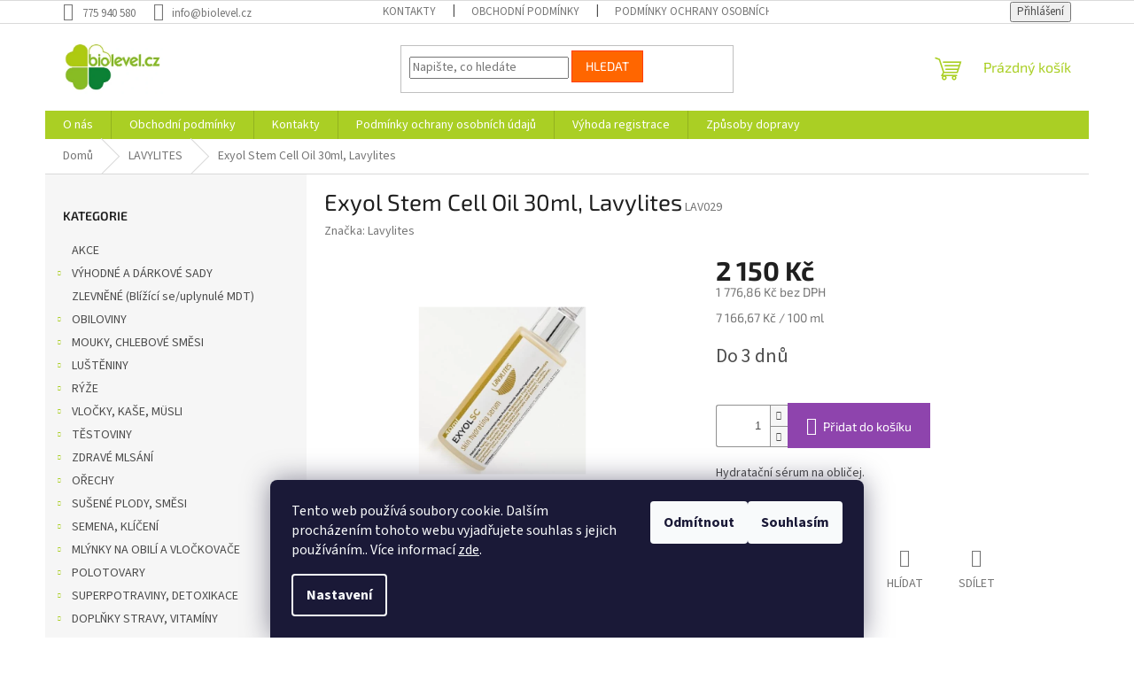

--- FILE ---
content_type: text/html; charset=utf-8
request_url: https://www.biolevel.cz/exyol-stem-cell-oil-30ml--lavylites/
body_size: 29749
content:
<!doctype html><html lang="cs" dir="ltr" class="header-background-light external-fonts-loaded"><head><meta charset="utf-8" /><meta name="viewport" content="width=device-width,initial-scale=1" /><title>Exyol Stem Cell Oil 30ml, Lavylites - #biolevel#</title><link rel="preconnect" href="https://cdn.myshoptet.com" /><link rel="dns-prefetch" href="https://cdn.myshoptet.com" /><link rel="preload" href="https://cdn.myshoptet.com/prj/dist/master/cms/libs/jquery/jquery-1.11.3.min.js" as="script" /><link href="https://cdn.myshoptet.com/prj/dist/master/cms/templates/frontend_templates/shared/css/font-face/source-sans-3.css" rel="stylesheet"><link href="https://cdn.myshoptet.com/prj/dist/master/cms/templates/frontend_templates/shared/css/font-face/exo-2.css" rel="stylesheet"><link href="https://cdn.myshoptet.com/prj/dist/master/shop/dist/font-shoptet-11.css.62c94c7785ff2cea73b2.css" rel="stylesheet"><script>
dataLayer = [];
dataLayer.push({'shoptet' : {
    "pageId": 704,
    "pageType": "productDetail",
    "currency": "CZK",
    "currencyInfo": {
        "decimalSeparator": ",",
        "exchangeRate": 1,
        "priceDecimalPlaces": 2,
        "symbol": "K\u010d",
        "symbolLeft": 0,
        "thousandSeparator": " "
    },
    "language": "cs",
    "projectId": 331876,
    "product": {
        "id": 4241,
        "guid": "65421d0a-240d-11ea-ba4a-ecf4bbd76e52",
        "hasVariants": false,
        "codes": [
            {
                "code": "LAV029"
            }
        ],
        "code": "LAV029",
        "name": "Exyol Stem Cell Oil 30ml, Lavylites",
        "appendix": "",
        "weight": 0.29999999999999999,
        "manufacturer": "Lavylites",
        "manufacturerGuid": "1EF53333819C6A94A818DA0BA3DED3EE",
        "currentCategory": "LAVYLITES",
        "currentCategoryGuid": "c429b3f5-2416-11ea-ac23-ac1f6b0076ec",
        "defaultCategory": "LAVYLITES",
        "defaultCategoryGuid": "c429b3f5-2416-11ea-ac23-ac1f6b0076ec",
        "currency": "CZK",
        "priceWithVat": 2150
    },
    "stocks": [
        {
            "id": 1,
            "title": "Brno Jana Bab\u00e1ka 11",
            "isDeliveryPoint": 1,
            "visibleOnEshop": 1
        },
        {
            "id": "ext",
            "title": "Sklad",
            "isDeliveryPoint": 0,
            "visibleOnEshop": 1
        }
    ],
    "cartInfo": {
        "id": null,
        "freeShipping": false,
        "freeShippingFrom": 2000,
        "leftToFreeGift": {
            "formattedPrice": "0 K\u010d",
            "priceLeft": 0
        },
        "freeGift": false,
        "leftToFreeShipping": {
            "priceLeft": 2000,
            "dependOnRegion": 0,
            "formattedPrice": "2 000 K\u010d"
        },
        "discountCoupon": [],
        "getNoBillingShippingPrice": {
            "withoutVat": 0,
            "vat": 0,
            "withVat": 0
        },
        "cartItems": [],
        "taxMode": "ORDINARY"
    },
    "cart": [],
    "customer": {
        "priceRatio": 1,
        "priceListId": 1,
        "groupId": null,
        "registered": false,
        "mainAccount": false
    }
}});
dataLayer.push({'cookie_consent' : {
    "marketing": "denied",
    "analytics": "denied"
}});
document.addEventListener('DOMContentLoaded', function() {
    shoptet.consent.onAccept(function(agreements) {
        if (agreements.length == 0) {
            return;
        }
        dataLayer.push({
            'cookie_consent' : {
                'marketing' : (agreements.includes(shoptet.config.cookiesConsentOptPersonalisation)
                    ? 'granted' : 'denied'),
                'analytics': (agreements.includes(shoptet.config.cookiesConsentOptAnalytics)
                    ? 'granted' : 'denied')
            },
            'event': 'cookie_consent'
        });
    });
});
</script>
<meta property="og:type" content="website"><meta property="og:site_name" content="biolevel.cz"><meta property="og:url" content="https://www.biolevel.cz/exyol-stem-cell-oil-30ml--lavylites/"><meta property="og:title" content="Exyol Stem Cell Oil 30ml, Lavylites - #biolevel#"><meta name="author" content="Biolevel.cz"><meta name="web_author" content="Shoptet.cz"><meta name="dcterms.rightsHolder" content="www.biolevel.cz"><meta name="robots" content="index,follow"><meta property="og:image" content="https://cdn.myshoptet.com/usr/www.biolevel.cz/user/shop/big/4241-1_vyr-2928exyol-sc.jpg?5f755eb8"><meta property="og:description" content="Exyol Stem cell Oil. Sérum na bázi nanotechnologie, kosmetika, ženy, vrásky, svěží pleť."><meta name="description" content="Exyol Stem cell Oil. Sérum na bázi nanotechnologie, kosmetika, ženy, vrásky, svěží pleť."><meta property="product:price:amount" content="2150"><meta property="product:price:currency" content="CZK"><style>:root {--color-primary: #aacf24;--color-primary-h: 73;--color-primary-s: 70%;--color-primary-l: 48%;--color-primary-hover: #9bc20e;--color-primary-hover-h: 73;--color-primary-hover-s: 87%;--color-primary-hover-l: 41%;--color-secondary: #8e44ad;--color-secondary-h: 282;--color-secondary-s: 44%;--color-secondary-l: 47%;--color-secondary-hover: #7e2fa1;--color-secondary-hover-h: 282;--color-secondary-hover-s: 55%;--color-secondary-hover-l: 41%;--color-tertiary: #ff6600;--color-tertiary-h: 24;--color-tertiary-s: 100%;--color-tertiary-l: 50%;--color-tertiary-hover: #ff3c00;--color-tertiary-hover-h: 14;--color-tertiary-hover-s: 100%;--color-tertiary-hover-l: 50%;--color-header-background: #ffffc7;--template-font: "Source Sans 3";--template-headings-font: "Exo 2";--header-background-url: none;--cookies-notice-background: #1A1937;--cookies-notice-color: #F8FAFB;--cookies-notice-button-hover: #f5f5f5;--cookies-notice-link-hover: #27263f;--templates-update-management-preview-mode-content: "Náhled aktualizací šablony je aktivní pro váš prohlížeč."}</style>
    
    <link href="https://cdn.myshoptet.com/prj/dist/master/shop/dist/main-11.less.5a24dcbbdabfd189c152.css" rel="stylesheet" />
                <link href="https://cdn.myshoptet.com/prj/dist/master/shop/dist/mobile-header-v1-11.less.1ee105d41b5f713c21aa.css" rel="stylesheet" />
    
    <script>var shoptet = shoptet || {};</script>
    <script src="https://cdn.myshoptet.com/prj/dist/master/shop/dist/main-3g-header.js.05f199e7fd2450312de2.js"></script>
<!-- User include --><!-- api 473(125) html code header -->

                <style>
                    #order-billing-methods .radio-wrapper[data-guid="e2c1e41b-9b1e-11ed-88b4-ac1f6b0076ec"]:not(.cggooglepay), #order-billing-methods .radio-wrapper[data-guid="cbace46d-64d5-11ed-88b4-ac1f6b0076ec"]:not(.cgapplepay) {
                        display: none;
                    }
                </style>
                <script type="text/javascript">
                    document.addEventListener('DOMContentLoaded', function() {
                        if (getShoptetDataLayer('pageType') === 'billingAndShipping') {
                            
                try {
                    if (window.ApplePaySession && window.ApplePaySession.canMakePayments()) {
                        document.querySelector('#order-billing-methods .radio-wrapper[data-guid="cbace46d-64d5-11ed-88b4-ac1f6b0076ec"]').classList.add('cgapplepay');
                    }
                } catch (err) {} 
            
                            
                const cgBaseCardPaymentMethod = {
                        type: 'CARD',
                        parameters: {
                            allowedAuthMethods: ["PAN_ONLY", "CRYPTOGRAM_3DS"],
                            allowedCardNetworks: [/*"AMEX", "DISCOVER", "INTERAC", "JCB",*/ "MASTERCARD", "VISA"]
                        }
                };
                
                function cgLoadScript(src, callback)
                {
                    var s,
                        r,
                        t;
                    r = false;
                    s = document.createElement('script');
                    s.type = 'text/javascript';
                    s.src = src;
                    s.onload = s.onreadystatechange = function() {
                        if ( !r && (!this.readyState || this.readyState == 'complete') )
                        {
                            r = true;
                            callback();
                        }
                    };
                    t = document.getElementsByTagName('script')[0];
                    t.parentNode.insertBefore(s, t);
                } 
                
                function cgGetGoogleIsReadyToPayRequest() {
                    return Object.assign(
                        {},
                        {
                            apiVersion: 2,
                            apiVersionMinor: 0
                        },
                        {
                            allowedPaymentMethods: [cgBaseCardPaymentMethod]
                        }
                    );
                }

                function onCgGooglePayLoaded() {
                    let paymentsClient = new google.payments.api.PaymentsClient({environment: 'PRODUCTION'});
                    paymentsClient.isReadyToPay(cgGetGoogleIsReadyToPayRequest()).then(function(response) {
                        if (response.result) {
                            document.querySelector('#order-billing-methods .radio-wrapper[data-guid="e2c1e41b-9b1e-11ed-88b4-ac1f6b0076ec"]').classList.add('cggooglepay');	 	 	 	 	 
                        }
                    })
                    .catch(function(err) {});
                }
                
                cgLoadScript('https://pay.google.com/gp/p/js/pay.js', onCgGooglePayLoaded);
            
                        }
                    });
                </script> 
                
<!-- project html code header -->
<link rel="apple-touch-icon" sizes="180x180" href="/apple-touch-icon.png">
<link rel="icon" type="image/png" sizes="32x32" href="/favicon-32x32.png">
<link rel="icon" type="image/png" sizes="16x16" href="/favicon-16x16.png">
<link rel="manifest" href="/site.webmanifest">
<link rel="mask-icon" href="/safari-pinned-tab.svg" color="#5bbad5">
<meta name="msapplication-TileColor" content="#da532c">
<meta name="theme-color" content="#ffffff">
<!-- /User include --><link rel="canonical" href="https://www.biolevel.cz/exyol-stem-cell-oil-30ml--lavylites/" />    <script>
        var _hwq = _hwq || [];
        _hwq.push(['setKey', '4DF724906C69CB8CF08303DB05D54773']);
        _hwq.push(['setTopPos', '120']);
        _hwq.push(['showWidget', '21']);
        (function() {
            var ho = document.createElement('script');
            ho.src = 'https://cz.im9.cz/direct/i/gjs.php?n=wdgt&sak=4DF724906C69CB8CF08303DB05D54773';
            var s = document.getElementsByTagName('script')[0]; s.parentNode.insertBefore(ho, s);
        })();
    </script>
<style>/* custom background */@media (min-width: 992px) {body {background-color: #ffffff ;background-position: top center;background-repeat: no-repeat;background-attachment: scroll;}}</style>    <!-- Global site tag (gtag.js) - Google Analytics -->
    <script async src="https://www.googletagmanager.com/gtag/js?id=UA-156505327-1"></script>
    <script>
        
        window.dataLayer = window.dataLayer || [];
        function gtag(){dataLayer.push(arguments);}
        

                    console.debug('default consent data');

            gtag('consent', 'default', {"ad_storage":"denied","analytics_storage":"denied","ad_user_data":"denied","ad_personalization":"denied","wait_for_update":500});
            dataLayer.push({
                'event': 'default_consent'
            });
        
        gtag('js', new Date());

                gtag('config', 'UA-156505327-1', { 'groups': "UA" });
        
        
                gtag('config', 'AW-759706678', {"allow_enhanced_conversions":true});
        
        
        
        
        
        
                gtag('set', 'currency', 'CZK');

        gtag('event', 'view_item', {
            "send_to": "UA",
            "items": [
                {
                    "id": "LAV029",
                    "name": "Exyol Stem Cell Oil 30ml, Lavylites",
                    "category": "LAVYLITES",
                                        "brand": "Lavylites",
                                                            "price": 1776.86
                }
            ]
        });
        
        
        
        
        
        
        
        
        
        
        
        
        document.addEventListener('DOMContentLoaded', function() {
            if (typeof shoptet.tracking !== 'undefined') {
                for (var id in shoptet.tracking.bannersList) {
                    gtag('event', 'view_promotion', {
                        "send_to": "UA",
                        "promotions": [
                            {
                                "id": shoptet.tracking.bannersList[id].id,
                                "name": shoptet.tracking.bannersList[id].name,
                                "position": shoptet.tracking.bannersList[id].position
                            }
                        ]
                    });
                }
            }

            shoptet.consent.onAccept(function(agreements) {
                if (agreements.length !== 0) {
                    console.debug('gtag consent accept');
                    var gtagConsentPayload =  {
                        'ad_storage': agreements.includes(shoptet.config.cookiesConsentOptPersonalisation)
                            ? 'granted' : 'denied',
                        'analytics_storage': agreements.includes(shoptet.config.cookiesConsentOptAnalytics)
                            ? 'granted' : 'denied',
                                                                                                'ad_user_data': agreements.includes(shoptet.config.cookiesConsentOptPersonalisation)
                            ? 'granted' : 'denied',
                        'ad_personalization': agreements.includes(shoptet.config.cookiesConsentOptPersonalisation)
                            ? 'granted' : 'denied',
                        };
                    console.debug('update consent data', gtagConsentPayload);
                    gtag('consent', 'update', gtagConsentPayload);
                    dataLayer.push(
                        { 'event': 'update_consent' }
                    );
                }
            });
        });
    </script>
<script>
    (function(t, r, a, c, k, i, n, g) { t['ROIDataObject'] = k;
    t[k]=t[k]||function(){ (t[k].q=t[k].q||[]).push(arguments) },t[k].c=i;n=r.createElement(a),
    g=r.getElementsByTagName(a)[0];n.async=1;n.src=c;g.parentNode.insertBefore(n,g)
    })(window, document, 'script', '//www.heureka.cz/ocm/sdk.js?source=shoptet&version=2&page=product_detail', 'heureka', 'cz');

    heureka('set_user_consent', 0);
</script>
</head><body class="desktop id-704 in-lavylites template-11 type-product type-detail multiple-columns-body columns-3 ums_forms_redesign--off ums_a11y_category_page--on ums_discussion_rating_forms--off ums_flags_display_unification--on ums_a11y_login--on mobile-header-version-1"><noscript>
    <style>
        #header {
            padding-top: 0;
            position: relative !important;
            top: 0;
        }
        .header-navigation {
            position: relative !important;
        }
        .overall-wrapper {
            margin: 0 !important;
        }
        body:not(.ready) {
            visibility: visible !important;
        }
    </style>
    <div class="no-javascript">
        <div class="no-javascript__title">Musíte změnit nastavení vašeho prohlížeče</div>
        <div class="no-javascript__text">Podívejte se na: <a href="https://www.google.com/support/bin/answer.py?answer=23852">Jak povolit JavaScript ve vašem prohlížeči</a>.</div>
        <div class="no-javascript__text">Pokud používáte software na blokování reklam, může být nutné povolit JavaScript z této stránky.</div>
        <div class="no-javascript__text">Děkujeme.</div>
    </div>
</noscript>

        <div id="fb-root"></div>
        <script>
            window.fbAsyncInit = function() {
                FB.init({
//                    appId            : 'your-app-id',
                    autoLogAppEvents : true,
                    xfbml            : true,
                    version          : 'v19.0'
                });
            };
        </script>
        <script async defer crossorigin="anonymous" src="https://connect.facebook.net/cs_CZ/sdk.js"></script>    <div class="siteCookies siteCookies--bottom siteCookies--dark js-siteCookies" role="dialog" data-testid="cookiesPopup" data-nosnippet>
        <div class="siteCookies__form">
            <div class="siteCookies__content">
                <div class="siteCookies__text">
                    Tento web používá soubory cookie. Dalším procházením tohoto webu vyjadřujete souhlas s jejich používáním.. Více informací <a href="http://www.biolevel.cz/podminky-ochrany-osobnich-udaju/" target="\">zde</a>.
                </div>
                <p class="siteCookies__links">
                    <button class="siteCookies__link js-cookies-settings" aria-label="Nastavení cookies" data-testid="cookiesSettings">Nastavení</button>
                </p>
            </div>
            <div class="siteCookies__buttonWrap">
                                    <button class="siteCookies__button js-cookiesConsentSubmit" value="reject" aria-label="Odmítnout cookies" data-testid="buttonCookiesReject">Odmítnout</button>
                                <button class="siteCookies__button js-cookiesConsentSubmit" value="all" aria-label="Přijmout cookies" data-testid="buttonCookiesAccept">Souhlasím</button>
            </div>
        </div>
        <script>
            document.addEventListener("DOMContentLoaded", () => {
                const siteCookies = document.querySelector('.js-siteCookies');
                document.addEventListener("scroll", shoptet.common.throttle(() => {
                    const st = document.documentElement.scrollTop;
                    if (st > 1) {
                        siteCookies.classList.add('siteCookies--scrolled');
                    } else {
                        siteCookies.classList.remove('siteCookies--scrolled');
                    }
                }, 100));
            });
        </script>
    </div>
<a href="#content" class="skip-link sr-only">Přejít na obsah</a><div class="overall-wrapper"><div class="user-action"><div class="container">
    <div class="user-action-in">
                    <div id="login" class="user-action-login popup-widget login-widget" role="dialog" aria-labelledby="loginHeading">
        <div class="popup-widget-inner">
                            <h2 id="loginHeading">Přihlášení k vašemu účtu</h2><div id="customerLogin"><form action="/action/Customer/Login/" method="post" id="formLoginIncluded" class="csrf-enabled formLogin" data-testid="formLogin"><input type="hidden" name="referer" value="" /><div class="form-group"><div class="input-wrapper email js-validated-element-wrapper no-label"><input type="email" name="email" class="form-control" autofocus placeholder="E-mailová adresa (např. jan@novak.cz)" data-testid="inputEmail" autocomplete="email" required /></div></div><div class="form-group"><div class="input-wrapper password js-validated-element-wrapper no-label"><input type="password" name="password" class="form-control" placeholder="Heslo" data-testid="inputPassword" autocomplete="current-password" required /><span class="no-display">Nemůžete vyplnit toto pole</span><input type="text" name="surname" value="" class="no-display" /></div></div><div class="form-group"><div class="login-wrapper"><button type="submit" class="btn btn-secondary btn-text btn-login" data-testid="buttonSubmit">Přihlásit se</button><div class="password-helper"><a href="/registrace/" data-testid="signup" rel="nofollow">Nová registrace</a><a href="/klient/zapomenute-heslo/" rel="nofollow">Zapomenuté heslo</a></div></div></div></form>
</div>                    </div>
    </div>

                            <div id="cart-widget" class="user-action-cart popup-widget cart-widget loader-wrapper" data-testid="popupCartWidget" role="dialog" aria-hidden="true">
    <div class="popup-widget-inner cart-widget-inner place-cart-here">
        <div class="loader-overlay">
            <div class="loader"></div>
        </div>
    </div>

    <div class="cart-widget-button">
        <a href="/kosik/" class="btn btn-conversion" id="continue-order-button" rel="nofollow" data-testid="buttonNextStep">Pokračovat do košíku</a>
    </div>
</div>
            </div>
</div>
</div><div class="top-navigation-bar" data-testid="topNavigationBar">

    <div class="container">

        <div class="top-navigation-contacts">
            <strong>Zákaznická podpora:</strong><a href="tel:775940580" class="project-phone" aria-label="Zavolat na 775940580" data-testid="contactboxPhone"><span>775 940 580</span></a><a href="mailto:info@biolevel.cz" class="project-email" data-testid="contactboxEmail"><span>info@biolevel.cz</span></a>        </div>

                            <div class="top-navigation-menu">
                <div class="top-navigation-menu-trigger"></div>
                <ul class="top-navigation-bar-menu">
                                            <li class="top-navigation-menu-item-27">
                            <a href="/kontakty/">Kontakty</a>
                        </li>
                                            <li class="top-navigation-menu-item-39">
                            <a href="/obchodni-podminky/">Obchodní podmínky</a>
                        </li>
                                            <li class="top-navigation-menu-item-691">
                            <a href="/podminky-ochrany-osobnich-udaju/">Podmínky ochrany osobních údajů </a>
                        </li>
                                    </ul>
                <ul class="top-navigation-bar-menu-helper"></ul>
            </div>
        
        <div class="top-navigation-tools">
            <div class="responsive-tools">
                <a href="#" class="toggle-window" data-target="search" aria-label="Hledat" data-testid="linkSearchIcon"></a>
                                                            <a href="#" class="toggle-window" data-target="login"></a>
                                                    <a href="#" class="toggle-window" data-target="navigation" aria-label="Menu" data-testid="hamburgerMenu"></a>
            </div>
                        <button class="top-nav-button top-nav-button-login toggle-window" type="button" data-target="login" aria-haspopup="dialog" aria-controls="login" aria-expanded="false" data-testid="signin"><span>Přihlášení</span></button>        </div>

    </div>

</div>
<header id="header"><div class="container navigation-wrapper">
    <div class="header-top">
        <div class="site-name-wrapper">
            <div class="site-name"><a href="/" data-testid="linkWebsiteLogo"><img src="https://cdn.myshoptet.com/usr/www.biolevel.cz/user/logos/logo_biolevel_175px.jpg" alt="Biolevel.cz" fetchpriority="low" /></a></div>        </div>
        <div class="search" itemscope itemtype="https://schema.org/WebSite">
            <meta itemprop="headline" content="LAVYLITES"/><meta itemprop="url" content="https://www.biolevel.cz"/><meta itemprop="text" content="Exyol Stem cell Oil. Sérum na bázi nanotechnologie, kosmetika, ženy, vrásky, svěží pleť."/>            <form action="/action/ProductSearch/prepareString/" method="post"
    id="formSearchForm" class="search-form compact-form js-search-main"
    itemprop="potentialAction" itemscope itemtype="https://schema.org/SearchAction" data-testid="searchForm">
    <fieldset>
        <meta itemprop="target"
            content="https://www.biolevel.cz/vyhledavani/?string={string}"/>
        <input type="hidden" name="language" value="cs"/>
        
            
<input
    type="search"
    name="string"
        class="query-input form-control search-input js-search-input"
    placeholder="Napište, co hledáte"
    autocomplete="off"
    required
    itemprop="query-input"
    aria-label="Vyhledávání"
    data-testid="searchInput"
>
            <button type="submit" class="btn btn-default" data-testid="searchBtn">Hledat</button>
        
    </fieldset>
</form>
        </div>
        <div class="navigation-buttons">
                
    <a href="/kosik/" class="btn btn-icon toggle-window cart-count" data-target="cart" data-hover="true" data-redirect="true" data-testid="headerCart" rel="nofollow" aria-haspopup="dialog" aria-expanded="false" aria-controls="cart-widget">
        
                <span class="sr-only">Nákupní košík</span>
        
            <span class="cart-price visible-lg-inline-block" data-testid="headerCartPrice">
                                    Prázdný košík                            </span>
        
    
            </a>
        </div>
    </div>
    <nav id="navigation" aria-label="Hlavní menu" data-collapsible="true"><div class="navigation-in menu"><ul class="menu-level-1" role="menubar" data-testid="headerMenuItems"><li class="menu-item-29" role="none"><a href="/o-nas/" data-testid="headerMenuItem" role="menuitem" aria-expanded="false"><b>O nás</b></a></li>
<li class="menu-item-39" role="none"><a href="/obchodni-podminky/" data-testid="headerMenuItem" role="menuitem" aria-expanded="false"><b>Obchodní podmínky</b></a></li>
<li class="menu-item-27" role="none"><a href="/kontakty/" data-testid="headerMenuItem" role="menuitem" aria-expanded="false"><b>Kontakty</b></a></li>
<li class="menu-item-691" role="none"><a href="/podminky-ochrany-osobnich-udaju/" data-testid="headerMenuItem" role="menuitem" aria-expanded="false"><b>Podmínky ochrany osobních údajů </b></a></li>
<li class="menu-item-1295" role="none"><a href="/vyhoda-registrace/" data-testid="headerMenuItem" role="menuitem" aria-expanded="false"><b>Výhoda registrace</b></a></li>
<li class="menu-item-1298" role="none"><a href="/zpusoby-dopravy/" data-testid="headerMenuItem" role="menuitem" aria-expanded="false"><b>Způsoby dopravy</b></a></li>
<li class="appended-category menu-item-1719" role="none"><a href="/akce-2/"><b>AKCE</b></a></li><li class="appended-category menu-item-1686 ext" role="none"><a href="/darkove-sady/"><b>VÝHODNÉ A DÁRKOVÉ SADY</b><span class="submenu-arrow" role="menuitem"></span></a><ul class="menu-level-2 menu-level-2-appended" role="menu"><li class="menu-item-1689" role="none"><a href="/cajove-sady/" data-testid="headerMenuItem" role="menuitem"><span>Čajové sady</span></a></li><li class="menu-item-1695" role="none"><a href="/sada-doplnku-stravy/" data-testid="headerMenuItem" role="menuitem"><span>Sady doplňků stravy, vitamínů</span></a></li><li class="menu-item-1945" role="none"><a href="/pro-deti/" data-testid="headerMenuItem" role="menuitem"><span>Pro děti</span></a></li><li class="menu-item-1996" role="none"><a href="/pomazanky-2/" data-testid="headerMenuItem" role="menuitem"><span>Pomazánky</span></a></li><li class="menu-item-1868" role="none"><a href="/zdravotni-kury/" data-testid="headerMenuItem" role="menuitem"><span>Zdravotní kúry</span></a></li></ul></li><li class="appended-category menu-item-821" role="none"><a href="/zlevnene-zbozi/"><b>ZLEVNĚNÉ (Blížící se/uplynulé MDT)</b></a></li><li class="appended-category menu-item-749 ext" role="none"><a href="/obiloviny/"><b>OBILOVINY</b><span class="submenu-arrow" role="menuitem"></span></a><ul class="menu-level-2 menu-level-2-appended" role="menu"><li class="menu-item-848" role="none"><a href="/standartni-baleni/" data-testid="headerMenuItem" role="menuitem"><span>Standartní balení</span></a></li><li class="menu-item-851" role="none"><a href="/gastro-baleni/" data-testid="headerMenuItem" role="menuitem"><span>Gastro balení</span></a></li><li class="menu-item-1409" role="none"><a href="/mlynky-a-vlockovace/" data-testid="headerMenuItem" role="menuitem"><span>Mlýnky a vločkovače</span></a></li><li class="menu-item-1562" role="none"><a href="/blizici-se-uplynule-min--datum-trvanlivosti/" data-testid="headerMenuItem" role="menuitem"><span>Blížící se/uplynulé min. datum trvanlivosti</span></a></li></ul></li><li class="appended-category menu-item-752 ext" role="none"><a href="/mouky--chlebove-smesi/"><b>MOUKY, CHLEBOVÉ SMĚSI</b><span class="submenu-arrow" role="menuitem"></span></a><ul class="menu-level-2 menu-level-2-appended" role="menu"><li class="menu-item-854" role="none"><a href="/produkty-s-lepkem/" data-testid="headerMenuItem" role="menuitem"><span>Produkty s lepkem</span></a></li><li class="menu-item-857" role="none"><a href="/produkt-bez-lepku/" data-testid="headerMenuItem" role="menuitem"><span>Produkty bezlepkové</span></a></li><li class="menu-item-1574" role="none"><a href="/blizici-se-uplynule-min--datum-trvanlivosti--mdt/" data-testid="headerMenuItem" role="menuitem"><span>Blížící se/uplynulé min. datum trvanlivosti (MDT)</span></a></li></ul></li><li class="appended-category menu-item-758 ext" role="none"><a href="/lusteniny/"><b>LUŠTĚNINY</b><span class="submenu-arrow" role="menuitem"></span></a><ul class="menu-level-2 menu-level-2-appended" role="menu"><li class="menu-item-1289" role="none"><a href="/standartni-baleni-2/" data-testid="headerMenuItem" role="menuitem"><span>Standartní balení</span></a></li><li class="menu-item-875" role="none"><a href="/gastro-baleni-3/" data-testid="headerMenuItem" role="menuitem"><span>Gastro balení</span></a></li><li class="menu-item-1917" role="none"><a href="/lusteninove-produkty/" data-testid="headerMenuItem" role="menuitem"><span>Luštěninové produkty</span></a></li><li class="menu-item-1166" role="none"><a href="/sterilovane/" data-testid="headerMenuItem" role="menuitem"><span>Sterilované</span></a></li><li class="menu-item-1671" role="none"><a href="/blizici-se-uplynula-min--doba-trvanlivosti-11/" data-testid="headerMenuItem" role="menuitem"><span>Blížící se/uplynulá min. doba trvanlivosti</span></a></li></ul></li><li class="appended-category menu-item-761 ext" role="none"><a href="/ryze/"><b>RÝŽE</b><span class="submenu-arrow" role="menuitem"></span></a><ul class="menu-level-2 menu-level-2-appended" role="menu"><li class="menu-item-878" role="none"><a href="/standartni-baleni-3/" data-testid="headerMenuItem" role="menuitem"><span>Standartní balení</span></a></li><li class="menu-item-881" role="none"><a href="/gastro-baleni-4/" data-testid="headerMenuItem" role="menuitem"><span>Gastro balení</span></a></li><li class="menu-item-1532" role="none"><a href="/blizici-se-uplynula-min--doba-trvanlivosti-4/" data-testid="headerMenuItem" role="menuitem"><span>Blížící se/uplynulá min. doba trvanlivosti</span></a></li></ul></li><li class="appended-category menu-item-755 ext" role="none"><a href="/vlocky--kase--musli/"><b>VLOČKY, KAŠE, MÜSLI</b><span class="submenu-arrow" role="menuitem"></span></a><ul class="menu-level-2 menu-level-2-appended" role="menu"><li class="menu-item-863" role="none"><a href="/vlocky/" data-testid="headerMenuItem" role="menuitem"><span>Vločky</span></a></li><li class="menu-item-1109" role="none"><a href="/kase/" data-testid="headerMenuItem" role="menuitem"><span>Kaše</span></a></li><li class="menu-item-860" role="none"><a href="/kase--granola--musli/" data-testid="headerMenuItem" role="menuitem"><span>Müsli, granola</span></a></li><li class="menu-item-866" role="none"><a href="/lupinky/" data-testid="headerMenuItem" role="menuitem"><span>Snídaňové lupínky a kuličky</span></a></li><li class="menu-item-1544" role="none"><a href="/blizici-se-uplynula-min--doba-trvanlivosti-7/" data-testid="headerMenuItem" role="menuitem"><span>Blížící se/uplynulá min. doba trvanlivosti</span></a></li></ul></li><li class="appended-category menu-item-767 ext" role="none"><a href="/testoviny--bezvajecne/"><b>TĚSTOVINY</b><span class="submenu-arrow" role="menuitem"></span></a><ul class="menu-level-2 menu-level-2-appended" role="menu"><li class="menu-item-1325" role="none"><a href="/ryzove/" data-testid="headerMenuItem" role="menuitem"><span>Rýžové</span></a></li><li class="menu-item-1328" role="none"><a href="/kukuricne/" data-testid="headerMenuItem" role="menuitem"><span>Kukuřičné</span></a></li><li class="menu-item-1337" role="none"><a href="/pohankove/" data-testid="headerMenuItem" role="menuitem"><span>Pohankové, luštěninové</span></a></li><li class="menu-item-1331" role="none"><a href="/psenicne--spaldove/" data-testid="headerMenuItem" role="menuitem"><span>Pšeničné, špaldové</span></a></li><li class="menu-item-1896" role="none"><a href="/semolinove/" data-testid="headerMenuItem" role="menuitem"><span>Semolinové</span></a></li><li class="menu-item-1334" role="none"><a href="/zitne/" data-testid="headerMenuItem" role="menuitem"><span>Ječné, žitné</span></a></li><li class="menu-item-1665" role="none"><a href="/blizici-se-uplynula-min--doba-trvanlivosti-10/" data-testid="headerMenuItem" role="menuitem"><span>Blížící se/uplynulá min. doba trvanlivosti</span></a></li></ul></li><li class="appended-category menu-item-791 ext" role="none"><a href="/sladkosti--mlsani--zvykacky/"><b>ZDRAVÉ MLSÁNÍ</b><span class="submenu-arrow" role="menuitem"></span></a><ul class="menu-level-2 menu-level-2-appended" role="menu"><li class="menu-item-1806" role="none"><a href="/zdrave-svacinky/" data-testid="headerMenuItem" role="menuitem"><span>Zdravé svačinky</span></a></li><li class="menu-item-962" role="none"><a href="/bonbony/" data-testid="headerMenuItem" role="menuitem"><span>Bonbony, lízátka, žvýkačky</span></a></li><li class="menu-item-965" role="none"><a href="/susenky--piskoty/" data-testid="headerMenuItem" role="menuitem"><span>Sušenky, piškoty</span></a></li><li class="menu-item-968" role="none"><a href="/sladke-tycinky/" data-testid="headerMenuItem" role="menuitem"><span>Sladké tyčinky, chalvy</span></a></li><li class="menu-item-1655" role="none"><a href="/chipsy--slane-tycinky/" data-testid="headerMenuItem" role="menuitem"><span>Chipsy, slané tyčinky</span></a></li><li class="menu-item-974" role="none"><a href="/krupky--lupinky/" data-testid="headerMenuItem" role="menuitem"><span>Křupky, lupínky, preclíky</span></a></li><li class="menu-item-977" role="none"><a href="/cokolady/" data-testid="headerMenuItem" role="menuitem"><span>Čokolády, krémy</span></a></li><li class="menu-item-980" role="none"><a href="/mlsani--lizatka/" data-testid="headerMenuItem" role="menuitem"><span>Mlsání, zobání</span></a></li><li class="menu-item-1800" role="none"><a href="/party--oslavy/" data-testid="headerMenuItem" role="menuitem"><span>Party, oslavy</span></a></li><li class="menu-item-1878" role="none"><a href="/jerky/" data-testid="headerMenuItem" role="menuitem"><span>Jerky</span></a></li><li class="menu-item-1993" role="none"><a href="/vyhodna-baleni/" data-testid="headerMenuItem" role="menuitem"><span>Výhodná balení</span></a></li><li class="menu-item-1517" role="none"><a href="/blizici-se-uplynula-min--doba-trvanlivosti/" data-testid="headerMenuItem" role="menuitem"><span>Blížící se/uplynulá min. doba trvanlivosti</span></a></li></ul></li><li class="appended-category menu-item-740 ext" role="none"><a href="/orechy/"><b>OŘECHY</b><span class="submenu-arrow" role="menuitem"></span></a><ul class="menu-level-2 menu-level-2-appended" role="menu"><li class="menu-item-1112" role="none"><a href="/mandle/" data-testid="headerMenuItem" role="menuitem"><span>Mandle</span></a></li><li class="menu-item-1115" role="none"><a href="/kesu/" data-testid="headerMenuItem" role="menuitem"><span>Kešu, pistácie</span></a></li><li class="menu-item-1118" role="none"><a href="/kokos/" data-testid="headerMenuItem" role="menuitem"><span>Arašídy, kokos</span></a></li><li class="menu-item-1394" role="none"><a href="/liskove--vlasske-orechy/" data-testid="headerMenuItem" role="menuitem"><span>Lískové, vlašské ořechy</span></a></li><li class="menu-item-1121" role="none"><a href="/ostatni-orechy/" data-testid="headerMenuItem" role="menuitem"><span>Ostatní ořechy</span></a></li><li class="menu-item-1124" role="none"><a href="/smesi/" data-testid="headerMenuItem" role="menuitem"><span>Směsi</span></a></li><li class="menu-item-1127" role="none"><a href="/draze/" data-testid="headerMenuItem" role="menuitem"><span>Dražé, ochucené</span></a></li><li class="menu-item-1818" role="none"><a href="/orechove-kremy-2/" data-testid="headerMenuItem" role="menuitem"><span>Ořechové krémy</span></a></li><li class="menu-item-1571" role="none"><a href="/lizici-se-uplynule-min--datum-trvanlivosti/" data-testid="headerMenuItem" role="menuitem"><span>Blížící se/uplynulé min. datum trvanlivosti (MDT)</span></a></li></ul></li><li class="appended-category menu-item-743 ext" role="none"><a href="/susene-plody/"><b>SUŠENÉ PLODY, SMĚSI</b><span class="submenu-arrow" role="menuitem"></span></a><ul class="menu-level-2 menu-level-2-appended" role="menu"><li class="menu-item-1130" role="none"><a href="/rozinky/" data-testid="headerMenuItem" role="menuitem"><span>Rozinky, brusinky</span></a></li><li class="menu-item-1133" role="none"><a href="/datle--fiky/" data-testid="headerMenuItem" role="menuitem"><span>Datle, fíky</span></a></li><li class="menu-item-1136" role="none"><a href="/tradicni-ovoce/" data-testid="headerMenuItem" role="menuitem"><span>Tradiční ovoce</span></a></li><li class="menu-item-1139" role="none"><a href="/exoticke-ovoce/" data-testid="headerMenuItem" role="menuitem"><span>Exotické ovoce</span></a></li><li class="menu-item-1142" role="none"><a href="/smesi-2/" data-testid="headerMenuItem" role="menuitem"><span>Směsi, ostatní plody</span></a></li><li class="menu-item-1169" role="none"><a href="/lyofilizovane/" data-testid="headerMenuItem" role="menuitem"><span>Lyofilizované, dražé</span></a></li><li class="menu-item-1313" role="none"><a href="/kompotovane-ovoce/" data-testid="headerMenuItem" role="menuitem"><span>Kompotované ovoce</span></a></li><li class="menu-item-1972" role="none"><a href="/houby-3/" data-testid="headerMenuItem" role="menuitem"><span>Houby</span></a></li><li class="menu-item-1677" role="none"><a href="/blizici-se-uplynula-min--doba-trvanlivosti-12/" data-testid="headerMenuItem" role="menuitem"><span>Blížící se/uplynulá min. doba trvanlivosti</span></a></li></ul></li><li class="appended-category menu-item-746 ext" role="none"><a href="/semena/"><b>SEMENA, KLÍČENÍ</b><span class="submenu-arrow" role="menuitem"></span></a><ul class="menu-level-2 menu-level-2-appended" role="menu"><li class="menu-item-845" role="none"><a href="/semena-na-kliceni/" data-testid="headerMenuItem" role="menuitem"><span>Semena na klíčení</span></a></li><li class="menu-item-1145" role="none"><a href="/slunecnice--tykev/" data-testid="headerMenuItem" role="menuitem"><span>Slunečnice, tykev</span></a></li><li class="menu-item-1148" role="none"><a href="/mak--sezam/" data-testid="headerMenuItem" role="menuitem"><span>Mák, sezam</span></a></li><li class="menu-item-1151" role="none"><a href="/len--chia--quinoa/" data-testid="headerMenuItem" role="menuitem"><span>Len, chia, quinoa</span></a></li><li class="menu-item-1154" role="none"><a href="/konopna-semena/" data-testid="headerMenuItem" role="menuitem"><span>Konopná semena</span></a></li><li class="menu-item-1535" role="none"><a href="/blizici-se-uplynula-min--doba-trvanlivosti-5/" data-testid="headerMenuItem" role="menuitem"><span>Blížící se/uplynulá min. doba trvanlivosti</span></a></li></ul></li><li class="appended-category menu-item-1412 ext" role="none"><a href="/mlynky-na-obili-a-vlockovace/"><b>MLÝNKY NA OBILÍ A VLOČKOVAČE</b><span class="submenu-arrow" role="menuitem"></span></a><ul class="menu-level-2 menu-level-2-appended" role="menu"><li class="menu-item-1415" role="none"><a href="/mlynky-na-obili/" data-testid="headerMenuItem" role="menuitem"><span>Mlýnky na obilí</span></a></li><li class="menu-item-1418" role="none"><a href="/vlockovace/" data-testid="headerMenuItem" role="menuitem"><span>Vločkovače</span></a></li></ul></li><li class="appended-category menu-item-764 ext" role="none"><a href="/polotovary/"><b>POLOTOVARY</b><span class="submenu-arrow" role="menuitem"></span></a><ul class="menu-level-2 menu-level-2-appended" role="menu"><li class="menu-item-884" role="none"><a href="/hotove-smesi/" data-testid="headerMenuItem" role="menuitem"><span>Hotové směsi</span></a></li><li class="menu-item-1812" role="none"><a href="/hotove-omacky/" data-testid="headerMenuItem" role="menuitem"><span>Hotové omáčky, pesta</span></a></li><li class="menu-item-887" role="none"><a href="/obalovani--zahustovani/" data-testid="headerMenuItem" role="menuitem"><span>Obalování, zahušťování</span></a></li><li class="menu-item-890" role="none"><a href="/smetany/" data-testid="headerMenuItem" role="menuitem"><span>Smetany, krémy na vaření</span></a></li><li class="menu-item-896" role="none"><a href="/amazake/" data-testid="headerMenuItem" role="menuitem"><span>Amazaké</span></a></li><li class="menu-item-1226" role="none"><a href="/sterilovana-zelenina/" data-testid="headerMenuItem" role="menuitem"><span>Sterilované produkty</span></a></li><li class="menu-item-893" role="none"><a href="/chlazene-produkty/" data-testid="headerMenuItem" role="menuitem"><span>Chlazené produkty - pouze Brno</span></a></li><li class="menu-item-1523" role="none"><a href="/blizici-se-uplynula-min--doba-trvanlivosti-2/" data-testid="headerMenuItem" role="menuitem"><span>Blížící se/uplynulá min. doba trvanlivosti</span></a></li></ul></li><li class="appended-category menu-item-737 ext" role="none"><a href="/superpotraviny/"><b>SUPERPOTRAVINY, DETOXIKACE</b><span class="submenu-arrow" role="menuitem"></span></a><ul class="menu-level-2 menu-level-2-appended" role="menu"><li class="menu-item-824" role="none"><a href="/zelene-potraviny/" data-testid="headerMenuItem" role="menuitem"><span>Zelené potraviny</span></a></li><li class="menu-item-827" role="none"><a href="/doplnky-stravy/" data-testid="headerMenuItem" role="menuitem"><span>Doplňky stravy</span></a></li><li class="menu-item-830" role="none"><a href="/proteiny--smoothie/" data-testid="headerMenuItem" role="menuitem"><span>Proteiny, Smoothie</span></a></li><li class="menu-item-833" role="none"><a href="/detoxikace/" data-testid="headerMenuItem" role="menuitem"><span>Detoxikace</span></a></li><li class="menu-item-836" role="none"><a href="/plody/" data-testid="headerMenuItem" role="menuitem"><span>Plody</span></a></li><li class="menu-item-839" role="none"><a href="/dochucovadla--oleje/" data-testid="headerMenuItem" role="menuitem"><span>Dochucovadla, oleje</span></a></li><li class="menu-item-1701" role="none"><a href="/blizici-se-uplynula-min--doba-trvanlivosti-13/" data-testid="headerMenuItem" role="menuitem"><span>Blížící se/uplynulá min. doba trvanlivosti</span></a></li></ul></li><li class="appended-category menu-item-1229 ext" role="none"><a href="/doplnky-stravy--vitaminy/"><b>DOPLŇKY STRAVY, VITAMÍNY</b><span class="submenu-arrow" role="menuitem"></span></a><ul class="menu-level-2 menu-level-2-appended" role="menu"><li class="menu-item-1367" role="none"><a href="/doplnky-stravy-2/" data-testid="headerMenuItem" role="menuitem"><span>Doplňky stravy</span></a></li><li class="menu-item-1373" role="none"><a href="/podpora-imunity/" data-testid="headerMenuItem" role="menuitem"><span>Podpora imunity</span></a></li><li class="menu-item-1364" role="none"><a href="/vitaminy/" data-testid="headerMenuItem" role="menuitem"><span>Vitamíny</span></a></li><li class="menu-item-1914" role="none"><a href="/lipozomalni-vitaminy/" data-testid="headerMenuItem" role="menuitem"><span>Lipozomální vitamíny</span></a></li><li class="menu-item-1963" role="none"><a href="/kloubni-vyziva/" data-testid="headerMenuItem" role="menuitem"><span>Kloubní výživa</span></a></li><li class="menu-item-1899" role="none"><a href="/houby-2/" data-testid="headerMenuItem" role="menuitem"><span>Čínské houby</span></a></li><li class="menu-item-1361" role="none"><a href="/travici-enzymy/" data-testid="headerMenuItem" role="menuitem"><span>Trávení, trávicí enzymy</span></a></li><li class="menu-item-1358" role="none"><a href="/probiotika-2/" data-testid="headerMenuItem" role="menuitem"><span>Probiotika, prebiotika</span></a></li><li class="menu-item-1376" role="none"><a href="/doplnky-stravy-pro-muze/" data-testid="headerMenuItem" role="menuitem"><span>Doplňky stravy pro muže</span></a></li><li class="menu-item-1379" role="none"><a href="/doplnky-stravy-pro-zeny/" data-testid="headerMenuItem" role="menuitem"><span>Doplňky stravy pro ženy</span></a></li><li class="menu-item-1397" role="none"><a href="/doplnky-k-redukcni-diete/" data-testid="headerMenuItem" role="menuitem"><span>Doplňky k redukční dietě</span></a></li><li class="menu-item-1865" role="none"><a href="/ajurvedske-zdravotni-kury/" data-testid="headerMenuItem" role="menuitem"><span>Ájurvédské zdravotní kúry</span></a></li><li class="menu-item-1710" role="none"><a href="/blizici-se-uplynule-minimalni-datum-trvanlivosti-mdt-2/" data-testid="headerMenuItem" role="menuitem"><span>Blížící se/uplynulé minimální datum trvanlivosti - MDT</span></a></li></ul></li><li class="appended-category menu-item-788 ext" role="none"><a href="/sladidla/"><b>SLADIDLA, SIRUPY</b><span class="submenu-arrow" role="menuitem"></span></a><ul class="menu-level-2 menu-level-2-appended" role="menu"><li class="menu-item-947" role="none"><a href="/cukry/" data-testid="headerMenuItem" role="menuitem"><span>Cukry</span></a></li><li class="menu-item-950" role="none"><a href="/medy/" data-testid="headerMenuItem" role="menuitem"><span>Medy, melasy, yuzu</span></a></li><li class="menu-item-956" role="none"><a href="/sirupy/" data-testid="headerMenuItem" role="menuitem"><span>Sirupy, slady</span></a></li><li class="menu-item-959" role="none"><a href="/sladidla-bez-cukru/" data-testid="headerMenuItem" role="menuitem"><span>Sladidla bez cukru</span></a></li><li class="menu-item-1220" role="none"><a href="/ovocne-stavy/" data-testid="headerMenuItem" role="menuitem"><span>Ovocné šťávy a prášky</span></a></li><li class="menu-item-1892" role="none"><a href="/ovocne-pasty/" data-testid="headerMenuItem" role="menuitem"><span>Ovocné pasty</span></a></li><li class="menu-item-1547" role="none"><a href="/blizici-se-uplynula-min--doba-trvanlivosti-8/" data-testid="headerMenuItem" role="menuitem"><span>Blížící se/uplynulá min. doba trvanlivosti</span></a></li></ul></li><li class="appended-category menu-item-779 ext" role="none"><a href="/oleje--octy/"><b>OLEJE, GHÍ, OCTY, UMEBOSHI</b><span class="submenu-arrow" role="menuitem"></span></a><ul class="menu-level-2 menu-level-2-appended" role="menu"><li class="menu-item-929" role="none"><a href="/oleje/" data-testid="headerMenuItem" role="menuitem"><span>Kuchyňské oleje</span></a></li><li class="menu-item-932" role="none"><a href="/octy/" data-testid="headerMenuItem" role="menuitem"><span>Octy, zálivky</span></a></li><li class="menu-item-935" role="none"><a href="/ume-produkty/" data-testid="headerMenuItem" role="menuitem"><span>UME produkty</span></a></li><li class="menu-item-1217" role="none"><a href="/ghi-a-kakaova-masla/" data-testid="headerMenuItem" role="menuitem"><span>Ghí a kakaová másla</span></a></li><li class="menu-item-1538" role="none"><a href="/blizici-se-uplynula-min--doba-trvanlivosti-6/" data-testid="headerMenuItem" role="menuitem"><span>Blížící se/uplynulá min. doba trvanlivosti</span></a></li></ul></li><li class="appended-category menu-item-776 ext" role="none"><a href="/ochucovadla--koreni/"><b>OCHUCOVADLA</b><span class="submenu-arrow" role="menuitem"></span></a><ul class="menu-level-2 menu-level-2-appended" role="menu"><li class="menu-item-902" role="none"><a href="/miso--sojove-omacky/" data-testid="headerMenuItem" role="menuitem"><span>Miso, sójové omáčky</span></a></li><li class="menu-item-920" role="none"><a href="/horcice--kecupy/" data-testid="headerMenuItem" role="menuitem"><span>Hořčice, kečupy</span></a></li><li class="menu-item-914" role="none"><a href="/bujony/" data-testid="headerMenuItem" role="menuitem"><span>Bujóny, gomasia</span></a></li><li class="menu-item-911" role="none"><a href="/sul/" data-testid="headerMenuItem" role="menuitem"><span>Soli</span></a></li><li class="menu-item-905" role="none"><a href="/skrob--karob/" data-testid="headerMenuItem" role="menuitem"><span>Zahušťovadla</span></a></li><li class="menu-item-1902" role="none"><a href="/pesta--glaze/" data-testid="headerMenuItem" role="menuitem"><span>Pesta, glazé</span></a></li><li class="menu-item-899" role="none"><a href="/kyprici-prasky--zitny-kvasek/" data-testid="headerMenuItem" role="menuitem"><span>Kypřící prášky, žitný kvásek</span></a></li><li class="menu-item-908" role="none"><a href="/pudingy--dezerty/" data-testid="headerMenuItem" role="menuitem"><span>Pudingy, dezerty</span></a></li><li class="menu-item-926" role="none"><a href="/houby/" data-testid="headerMenuItem" role="menuitem"><span>Houby</span></a></li><li class="menu-item-1577" role="none"><a href="/blizici-se-uplynule-min--datum-trvanlivosti--mdt-2/" data-testid="headerMenuItem" role="menuitem"><span>Blížící se/uplynulé min. datum trvanlivosti (MDT)</span></a></li></ul></li><li class="appended-category menu-item-803 ext" role="none"><a href="/rostlinne-napoje--kakao/"><b>INSTANTNÍ NÁPOJE, SMETANY</b><span class="submenu-arrow" role="menuitem"></span></a><ul class="menu-level-2 menu-level-2-appended" role="menu"><li class="menu-item-1016" role="none"><a href="/instantni-napoje/" data-testid="headerMenuItem" role="menuitem"><span>Instantní a horké nápoje</span></a></li><li class="menu-item-1927" role="none"><a href="/cajovi-medvidci-2/" data-testid="headerMenuItem" role="menuitem"><span>Čajoví medvídci</span></a></li><li class="menu-item-1019" role="none"><a href="/napoje/" data-testid="headerMenuItem" role="menuitem"><span>Nápoje, mléka</span></a></li><li class="menu-item-1202" role="none"><a href="/smetany-2/" data-testid="headerMenuItem" role="menuitem"><span>Smetany</span></a></li><li class="menu-item-1707" role="none"><a href="/blizici-se-uplynule-minimalni-datum-trvanlivosti-mdt/" data-testid="headerMenuItem" role="menuitem"><span>Blížící se/uplynulé minimální datum trvanlivosti - MDT</span></a></li></ul></li><li class="appended-category menu-item-797 ext" role="none"><a href="/sladke-pomazanky-tahini/"><b>SLADKÉ A OVOCNÉ POMAZÁNKY</b><span class="submenu-arrow" role="menuitem"></span></a><ul class="menu-level-2 menu-level-2-appended" role="menu"><li class="menu-item-998" role="none"><a href="/dzemy--marmelady/" data-testid="headerMenuItem" role="menuitem"><span>Džemy, marmelády</span></a></li><li class="menu-item-992" role="none"><a href="/sladke-pomazanky/" data-testid="headerMenuItem" role="menuitem"><span>Sladké pomazánky</span></a></li><li class="menu-item-995" role="none"><a href="/tahini/" data-testid="headerMenuItem" role="menuitem"><span>Tahini, medy</span></a></li><li class="menu-item-1834" role="none"><a href="/povidla--pyre/" data-testid="headerMenuItem" role="menuitem"><span>Povidla, pyré, yuzu</span></a></li><li class="menu-item-1001" role="none"><a href="/orechove-kremy/" data-testid="headerMenuItem" role="menuitem"><span>Ořechové krémy</span></a></li><li class="menu-item-1895" role="none"><a href="/ovocne-pasty-2/" data-testid="headerMenuItem" role="menuitem"><span>Ovocné pasty</span></a></li><li class="menu-item-1526" role="none"><a href="/blizici-se-uplynula-min--doba-trvanlivosti-3/" data-testid="headerMenuItem" role="menuitem"><span>Blížící se/uplynulá min. doba trvanlivosti</span></a></li></ul></li><li class="appended-category menu-item-800 ext" role="none"><a href="/pomazanky/"><b>POMAZÁNKY</b><span class="submenu-arrow" role="menuitem"></span></a><ul class="menu-level-2 menu-level-2-appended" role="menu"><li class="menu-item-1004" role="none"><a href="/veto/" data-testid="headerMenuItem" role="menuitem"><span>Veto</span></a></li><li class="menu-item-1007" role="none"><a href="/amunak/" data-testid="headerMenuItem" role="menuitem"><span>Amunak</span></a></li><li class="menu-item-1990" role="none"><a href="/vyhodne-baleni/" data-testid="headerMenuItem" role="menuitem"><span>Výhodné balení</span></a></li></ul></li><li class="appended-category menu-item-1082 ext" role="none"><a href="/kakaove-produkty/"><b>KAKAOVÉ PRODUKTY</b><span class="submenu-arrow" role="menuitem"></span></a><ul class="menu-level-2 menu-level-2-appended" role="menu"><li class="menu-item-1205" role="none"><a href="/kakaove-prasky-a-napoje/" data-testid="headerMenuItem" role="menuitem"><span>Kakaové prášky a nápoje</span></a></li><li class="menu-item-1960" role="none"><a href="/karobove-prasky/" data-testid="headerMenuItem" role="menuitem"><span>Karobové prášky</span></a></li><li class="menu-item-1208" role="none"><a href="/kakaove-maslo/" data-testid="headerMenuItem" role="menuitem"><span>Kakaové máslo</span></a></li><li class="menu-item-1214" role="none"><a href="/kakaove-boby/" data-testid="headerMenuItem" role="menuitem"><span>Kakaové boby</span></a></li><li class="menu-item-1241" role="none"><a href="/kakova-hmota/" data-testid="headerMenuItem" role="menuitem"><span>Kaková hmota</span></a></li><li class="menu-item-1565" role="none"><a href="/blizici-se-uplynule-min--datum-trvanlivosti-2/" data-testid="headerMenuItem" role="menuitem"><span>Blížící se/uplynulé min. datum trvanlivosti</span></a></li></ul></li><li class="appended-category menu-item-1223 ext" role="none"><a href="/kavy/"><b>KÁVA A KÁVOVINY</b><span class="submenu-arrow" role="menuitem"></span></a><ul class="menu-level-2 menu-level-2-appended" role="menu"><li class="menu-item-1957" role="none"><a href="/instantni-kavy/" data-testid="headerMenuItem" role="menuitem"><span>Instantní kávy</span></a></li><li class="menu-item-1951" role="none"><a href="/mlete-kavy/" data-testid="headerMenuItem" role="menuitem"><span>Mleté kávy</span></a></li><li class="menu-item-1954" role="none"><a href="/zrnkove-kavy/" data-testid="headerMenuItem" role="menuitem"><span>Zrnkové kávy</span></a></li><li class="menu-item-1948" role="none"><a href="/obilne-kavy/" data-testid="headerMenuItem" role="menuitem"><span>Obilné kávy</span></a></li><li class="menu-item-1924" role="none"><a href="/kavy-bez-kofeinu/" data-testid="headerMenuItem" role="menuitem"><span>Kávy bez kofeinu</span></a></li><li class="menu-item-1984" role="none"><a href="/dochucovadla-kavy/" data-testid="headerMenuItem" role="menuitem"><span>Dochucovadla kávy</span></a></li><li class="menu-item-2005" role="none"><a href="/blizici-se-uplynule-minimalni-datum-trvanlivosti-mdt-3/" data-testid="headerMenuItem" role="menuitem"><span>Blížící se/uplynulé minimální datum trvanlivosti - MDT</span></a></li></ul></li><li class="appended-category menu-item-806 ext" role="none"><a href="/caje--bylinne-sirupy/"><b>ČAJE</b><span class="submenu-arrow" role="menuitem"></span></a><ul class="menu-level-2 menu-level-2-appended" role="menu"><li class="menu-item-1181" role="none"><a href="/cajove-ochutnavaci-sady/" data-testid="headerMenuItem" role="menuitem"><span>Poznávací sady čajů</span></a></li><li class="menu-item-1172" role="none"><a href="/cajove-smesi/" data-testid="headerMenuItem" role="menuitem"><span>Čajové směsi</span></a></li><li class="menu-item-1746" role="none"><a href="/ovocne-caje/" data-testid="headerMenuItem" role="menuitem"><span>Ovocné čaje</span></a></li><li class="menu-item-1905" role="none"><a href="/zdravotni-caje/" data-testid="headerMenuItem" role="menuitem"><span>Zdravotní čaje</span></a></li><li class="menu-item-1761" role="none"><a href="/zelene-caje/" data-testid="headerMenuItem" role="menuitem"><span>Zelené a bílé čaje</span></a></li><li class="menu-item-1770" role="none"><a href="/cerne-a-bile-caje/" data-testid="headerMenuItem" role="menuitem"><span>Černé čaje</span></a></li><li class="menu-item-1184" role="none"><a href="/caje-jednodruhove/" data-testid="headerMenuItem" role="menuitem"><span>Rooibos, maté</span></a></li><li class="menu-item-1933" role="none"><a href="/korenene-caje/" data-testid="headerMenuItem" role="menuitem"><span>Kořeněné čaje</span></a></li><li class="menu-item-1850" role="none"><a href="/detske-caje/" data-testid="headerMenuItem" role="menuitem"><span>Dětské čaje</span></a></li><li class="menu-item-1862" role="none"><a href="/vanocni-caje/" data-testid="headerMenuItem" role="menuitem"><span>Vánoční čaje</span></a></li><li class="menu-item-1779" role="none"><a href="/ledove-caje/" data-testid="headerMenuItem" role="menuitem"><span>Ledové a kvetoucí čaje</span></a></li><li class="menu-item-1942" role="none"><a href="/hrnicky/" data-testid="headerMenuItem" role="menuitem"><span>Hrníčky</span></a></li><li class="menu-item-1840" role="none"><a href="/blizici-se-uplynule-min--datum-trvanlivosti--mdt-4/" data-testid="headerMenuItem" role="menuitem"><span>Blížící se/uplynulé min. datum trvanlivosti (MDT)</span></a></li></ul></li><li class="appended-category menu-item-1731 ext" role="none"><a href="/byliny/"><b>BYLINY,  VÝTAŽKY Z BYLIN</b><span class="submenu-arrow" role="menuitem"></span></a><ul class="menu-level-2 menu-level-2-appended" role="menu"><li class="menu-item-1734" role="none"><a href="/porcovane-3/" data-testid="headerMenuItem" role="menuitem"><span>Porcované</span></a></li><li class="menu-item-1737" role="none"><a href="/sypane-3/" data-testid="headerMenuItem" role="menuitem"><span>Sypané</span></a></li><li class="menu-item-1837" role="none"><a href="/bylinne-elixiry/" data-testid="headerMenuItem" role="menuitem"><span>Bylinné elixíry</span></a></li><li class="menu-item-1794" role="none"><a href="/bylinne-kapky/" data-testid="headerMenuItem" role="menuitem"><span>Bylinné kapky</span></a></li><li class="menu-item-1025" role="none"><a href="/bylinne-sirupy/" data-testid="headerMenuItem" role="menuitem"><span>Bylinné sirupy</span></a></li><li class="menu-item-1824" role="none"><a href="/bylinne-bonbony/" data-testid="headerMenuItem" role="menuitem"><span>Bylinné bonbóny</span></a></li><li class="menu-item-1843" role="none"><a href="/blizici-se-uplynule-min--datum-trvanlivosti--mdt-5/" data-testid="headerMenuItem" role="menuitem"><span>Blížící se/uplynulé min. datum trvanlivosti (MDT)</span></a></li></ul></li><li class="appended-category menu-item-1157 ext" role="none"><a href="/koreni/"><b>KOŘENÍ</b><span class="submenu-arrow" role="menuitem"></span></a><ul class="menu-level-2 menu-level-2-appended" role="menu"><li class="menu-item-1160" role="none"><a href="/jednodruhove/" data-testid="headerMenuItem" role="menuitem"><span>Jednodruhové</span></a></li><li class="menu-item-1163" role="none"><a href="/vicedruhove-smesi/" data-testid="headerMenuItem" role="menuitem"><span>Vícedruhové směsi</span></a></li><li class="menu-item-1659" role="none"><a href="/blizici-se-uplynula-min--doba-trvanlivosti-9/" data-testid="headerMenuItem" role="menuitem"><span>Blížící se/uplynulá min. doba trvanlivosti</span></a></li></ul></li><li class="appended-category menu-item-782 ext" role="none"><a href="/oleje-specialni/"><b>OLEJE SPECIÁLNÍ, KOLOIDNÍ STŘÍBRO</b><span class="submenu-arrow" role="menuitem"></span></a><ul class="menu-level-2 menu-level-2-appended" role="menu"><li class="menu-item-938" role="none"><a href="/kosmeticke-oleje/" data-testid="headerMenuItem" role="menuitem"><span>Kosmetické oleje, koloidní stříbro</span></a></li><li class="menu-item-941" role="none"><a href="/oleje-na-opalovani/" data-testid="headerMenuItem" role="menuitem"><span>Oleje na opalování</span></a></li><li class="menu-item-944" role="none"><a href="/specificke-oleje/" data-testid="headerMenuItem" role="menuitem"><span>Specifické oleje</span></a></li><li class="menu-item-1580" role="none"><a href="/blizici-se-uplynule-min--datum-trvanlivosti--mdt-3/" data-testid="headerMenuItem" role="menuitem"><span>Blížící se/uplynulé min. datum trvanlivosti (MDT)</span></a></li></ul></li><li class="appended-category menu-item-785" role="none"><a href="/ferm--oleje-z-trescich-jater/"><b>FERM. OLEJE Z TRESČÍCH JATER</b></a></li><li class="appended-category menu-item-770" role="none"><a href="/rasy-morske-i-sladkovodni/"><b>ŘASY MOŘSKÉ I SLADKOVODNÍ</b></a></li><li class="appended-category menu-item-773" role="none"><a href="/sushi/"><b>SUSHI</b></a></li><li class="appended-category menu-item-794 ext" role="none"><a href="/raw-mlsani/"><b>RAW MLSÁNÍ</b><span class="submenu-arrow" role="menuitem"></span></a><ul class="menu-level-2 menu-level-2-appended" role="menu"><li class="menu-item-986" role="none"><a href="/raw-tycinky/" data-testid="headerMenuItem" role="menuitem"><span>Raw tyčinky</span></a></li><li class="menu-item-989" role="none"><a href="/raw-cokolady/" data-testid="headerMenuItem" role="menuitem"><span>Raw čokolády</span></a></li></ul></li><li class="appended-category menu-item-1259 ext" role="none"><a href="/eko-kosmetika-2/"><b>EKO KOSMETIKA</b><span class="submenu-arrow" role="menuitem"></span></a><ul class="menu-level-2 menu-level-2-appended" role="menu"><li class="menu-item-1265" role="none"><a href="/pletova-kosmetika-2/" data-testid="headerMenuItem" role="menuitem"><span>Pleťová kosmetika</span></a></li><li class="menu-item-1268" role="none"><a href="/telova-kosmetika-2/" data-testid="headerMenuItem" role="menuitem"><span>Tělová kosmetika</span></a></li><li class="menu-item-1271" role="none"><a href="/detska-kosmetika-2/" data-testid="headerMenuItem" role="menuitem"><span>Dětská kosmetika</span></a></li><li class="menu-item-1274" role="none"><a href="/vlasova-kosmetika-2/" data-testid="headerMenuItem" role="menuitem"><span>Vlasová kosmetika</span></a></li><li class="menu-item-1280" role="none"><a href="/ustni-hygiena-2/" data-testid="headerMenuItem" role="menuitem"><span>Ústní hygiena</span></a></li><li class="menu-item-1283" role="none"><a href="/mydla-2/" data-testid="headerMenuItem" role="menuitem"><span>Mýdla</span></a></li><li class="menu-item-1262" role="none"><a href="/opalovani-2/" data-testid="headerMenuItem" role="menuitem"><span>Opalování</span></a></li><li class="menu-item-1277" role="none"><a href="/deodoranty-2/" data-testid="headerMenuItem" role="menuitem"><span>Deodoranty</span></a></li><li class="menu-item-1286" role="none"><a href="/intimni-hygiena-2/" data-testid="headerMenuItem" role="menuitem"><span>Intimní hygiena</span></a></li><li class="menu-item-1872" role="none"><a href="/prislusenstvi/" data-testid="headerMenuItem" role="menuitem"><span>Příslušenství</span></a></li></ul></li><li class="appended-category menu-item-815 ext" role="none"><a href="/eko-drogerie/"><b>EKO DROGERIE</b><span class="submenu-arrow" role="menuitem"></span></a><ul class="menu-level-2 menu-level-2-appended" role="menu"><li class="menu-item-1037" role="none"><a href="/prostredky-na-prani/" data-testid="headerMenuItem" role="menuitem"><span>Prostředky na praní</span></a></li><li class="menu-item-1034" role="none"><a href="/prostredky-na-nadobi/" data-testid="headerMenuItem" role="menuitem"><span>Prostředky na nádobí</span></a></li><li class="menu-item-1031" role="none"><a href="/cistici-prostredky/" data-testid="headerMenuItem" role="menuitem"><span>Čistící prostředky</span></a></li><li class="menu-item-1352" role="none"><a href="/osvezovace-vzduchu/" data-testid="headerMenuItem" role="menuitem"><span>Osvěžovače vzduchu</span></a></li><li class="menu-item-1028" role="none"><a href="/silice/" data-testid="headerMenuItem" role="menuitem"><span>Silice</span></a></li><li class="menu-item-1040" role="none"><a href="/bavlnene-sacky-na-potraviny/" data-testid="headerMenuItem" role="menuitem"><span>Bavlněné sáčky na potraviny</span></a></li><li class="menu-item-1043" role="none"><a href="/kartace-prirodni/" data-testid="headerMenuItem" role="menuitem"><span>Kartáče přírodní</span></a></li><li class="menu-item-1880" role="none"><a href="/ajurvedska-aromaterapie/" data-testid="headerMenuItem" role="menuitem"><span>Ájurvédská aromaterapie</span></a></li></ul></li><li class="appended-category menu-item-701 ext" role="none"><a href="/akuna/"><b>AKUNA</b><span class="submenu-arrow" role="menuitem"></span></a><ul class="menu-level-2 menu-level-2-appended" role="menu"><li class="menu-item-1085" role="none"><a href="/vitaminy-a-mineraly-2/" data-testid="headerMenuItem" role="menuitem"><span>Vitamíny a minerály</span></a></li><li class="menu-item-719" role="none"><a href="/aktivni-zivot/" data-testid="headerMenuItem" role="menuitem"><span>Aktivní život</span></a></li><li class="menu-item-716" role="none"><a href="/tajemstvi-krasy/" data-testid="headerMenuItem" role="menuitem"><span>Tajemství krásy</span></a></li><li class="menu-item-713" role="none"><a href="/probiotika/" data-testid="headerMenuItem" role="menuitem"><span>Probiotika</span></a></li><li class="menu-item-707" role="none"><a href="/harmonizace-a-detoxikace/" data-testid="headerMenuItem" role="menuitem"><span>Harmonizace a detoxikace</span></a></li></ul></li><li class="appended-category menu-item-704 ext" role="none"><a href="/lavylites/"><b>LAVYLITES</b><span class="submenu-arrow" role="menuitem"></span></a><ul class="menu-level-2 menu-level-2-appended" role="menu"><li class="menu-item-722" role="none"><a href="/lavyl-zakladni-rada/" data-testid="headerMenuItem" role="menuitem"><span>Lavyl - základní řada</span></a></li><li class="menu-item-725" role="none"><a href="/solvyl-rada-pro-detoxikaci/" data-testid="headerMenuItem" role="menuitem"><span>Solvyl - řada pro detoxikaci</span></a></li><li class="menu-item-728" role="none"><a href="/heavyl-procistujici-rada/" data-testid="headerMenuItem" role="menuitem"><span>Heavyl - pročišťující řada</span></a></li><li class="menu-item-731" role="none"><a href="/pentyll-cevni-system/" data-testid="headerMenuItem" role="menuitem"><span>Pentyll - cévní systém</span></a></li><li class="menu-item-734" role="none"><a href="/exyol-pece-o-plet/" data-testid="headerMenuItem" role="menuitem"><span>Exyol - péče o pleť</span></a></li></ul></li><li class="appended-category menu-item-1427 ext" role="none"><a href="/jedly-hmyz/"><b>JEDLÝ HMYZ</b><span class="submenu-arrow" role="menuitem"></span></a><ul class="menu-level-2 menu-level-2-appended" role="menu"><li class="menu-item-1430" role="none"><a href="/suseni-cvrcci/" data-testid="headerMenuItem" role="menuitem"><span>Sušení cvrčci</span></a></li><li class="menu-item-1433" role="none"><a href="/suseni-cervici/" data-testid="headerMenuItem" role="menuitem"><span>Sušení červíci</span></a></li><li class="menu-item-1436" role="none"><a href="/susene-kobylky/" data-testid="headerMenuItem" role="menuitem"><span>Sušené kobylky</span></a></li><li class="menu-item-1439" role="none"><a href="/pochoutky/" data-testid="headerMenuItem" role="menuitem"><span>Pochoutky</span></a></li><li class="menu-item-1846" role="none"><a href="/blizici-se-uplynule-min--datum-trvanlivosti--mdt-6/" data-testid="headerMenuItem" role="menuitem"><span>Blížící se/uplynulé min. datum trvanlivosti (MDT)</span></a></li></ul></li><li class="appended-category menu-item-1403 ext" role="none"><a href="/artbuchta-cz/"><b>ARTBUCHTA.cz</b><span class="submenu-arrow" role="menuitem"></span></a><ul class="menu-level-2 menu-level-2-appended" role="menu"><li class="menu-item-1999" role="none"><a href="/kurz-tyden-s-buchtou/" data-testid="headerMenuItem" role="menuitem"><span>kurz TÝDEN S BUCHTOU</span></a></li><li class="menu-item-1725" role="none"><a href="/zachran-cukrovi-produkty/" data-testid="headerMenuItem" role="menuitem"><span>Kurz BOUCHNEM CUKROVÍ - produkty</span></a></li><li class="menu-item-1424" role="none"><a href="/obsah-baliku/" data-testid="headerMenuItem" role="menuitem"><span>Kurz ZAMLSÁME - produkty</span></a></li><li class="menu-item-1859" role="none"><a href="/kurs-agar/" data-testid="headerMenuItem" role="menuitem"><span>Kurz AGAR - produkty</span></a></li><li class="menu-item-1920" role="none"><a href="/kurz-zasrkame-produkty/" data-testid="headerMenuItem" role="menuitem"><span>Kurz ZASRKÁME - produkty</span></a></li><li class="menu-item-2002" role="none"><a href="/kurz-trochu-produkty/" data-testid="headerMenuItem" role="menuitem"><span>Kurz TROCHU - produkty</span></a></li></ul></li></ul>
    <ul class="navigationActions" role="menu">
                            <li role="none">
                                    <a href="/login/?backTo=%2Fexyol-stem-cell-oil-30ml--lavylites%2F" rel="nofollow" data-testid="signin" role="menuitem"><span>Přihlášení</span></a>
                            </li>
                        </ul>
</div><span class="navigation-close"></span></nav><div class="menu-helper" data-testid="hamburgerMenu"><span>Více</span></div>
</div></header><!-- / header -->


                    <div class="container breadcrumbs-wrapper">
            <div class="breadcrumbs" itemscope itemtype="https://schema.org/BreadcrumbList">
                                                                            <span id="navigation-first" data-basetitle="Biolevel.cz" itemprop="itemListElement" itemscope itemtype="https://schema.org/ListItem">
                <a href="/" itemprop="item" ><span itemprop="name">Domů</span></a>
                <span class="navigation-bullet">/</span>
                <meta itemprop="position" content="1" />
            </span>
                                <span id="navigation-1" itemprop="itemListElement" itemscope itemtype="https://schema.org/ListItem">
                <a href="/lavylites/" itemprop="item" data-testid="breadcrumbsSecondLevel"><span itemprop="name">LAVYLITES</span></a>
                <span class="navigation-bullet">/</span>
                <meta itemprop="position" content="2" />
            </span>
                                            <span id="navigation-2" itemprop="itemListElement" itemscope itemtype="https://schema.org/ListItem" data-testid="breadcrumbsLastLevel">
                <meta itemprop="item" content="https://www.biolevel.cz/exyol-stem-cell-oil-30ml--lavylites/" />
                <meta itemprop="position" content="3" />
                <span itemprop="name" data-title="Exyol Stem Cell Oil 30ml, Lavylites">Exyol Stem Cell Oil 30ml, Lavylites <span class="appendix"></span></span>
            </span>
            </div>
        </div>
    
<div id="content-wrapper" class="container content-wrapper">
    
    <div class="content-wrapper-in">
                                                <aside class="sidebar sidebar-left"  data-testid="sidebarMenu">
                                                                                                <div class="sidebar-inner">
                                                                                                        <div class="box box-bg-variant box-categories">    <div class="skip-link__wrapper">
        <span id="categories-start" class="skip-link__target js-skip-link__target sr-only" tabindex="-1">&nbsp;</span>
        <a href="#categories-end" class="skip-link skip-link--start sr-only js-skip-link--start">Přeskočit kategorie</a>
    </div>

<h4>Kategorie</h4>


<div id="categories"><div class="categories cat-01 expanded" id="cat-1719"><div class="topic"><a href="/akce-2/">AKCE<span class="cat-trigger">&nbsp;</span></a></div></div><div class="categories cat-02 expandable external" id="cat-1686"><div class="topic"><a href="/darkove-sady/">VÝHODNÉ A DÁRKOVÉ SADY<span class="cat-trigger">&nbsp;</span></a></div>

    </div><div class="categories cat-01 external" id="cat-821"><div class="topic"><a href="/zlevnene-zbozi/">ZLEVNĚNÉ (Blížící se/uplynulé MDT)<span class="cat-trigger">&nbsp;</span></a></div></div><div class="categories cat-02 expandable external" id="cat-749"><div class="topic"><a href="/obiloviny/">OBILOVINY<span class="cat-trigger">&nbsp;</span></a></div>

    </div><div class="categories cat-01 expandable external" id="cat-752"><div class="topic"><a href="/mouky--chlebove-smesi/">MOUKY, CHLEBOVÉ SMĚSI<span class="cat-trigger">&nbsp;</span></a></div>

    </div><div class="categories cat-02 expandable external" id="cat-758"><div class="topic"><a href="/lusteniny/">LUŠTĚNINY<span class="cat-trigger">&nbsp;</span></a></div>

    </div><div class="categories cat-01 expandable external" id="cat-761"><div class="topic"><a href="/ryze/">RÝŽE<span class="cat-trigger">&nbsp;</span></a></div>

    </div><div class="categories cat-02 expandable external" id="cat-755"><div class="topic"><a href="/vlocky--kase--musli/">VLOČKY, KAŠE, MÜSLI<span class="cat-trigger">&nbsp;</span></a></div>

    </div><div class="categories cat-01 expandable external" id="cat-767"><div class="topic"><a href="/testoviny--bezvajecne/">TĚSTOVINY<span class="cat-trigger">&nbsp;</span></a></div>

    </div><div class="categories cat-02 expandable external" id="cat-791"><div class="topic"><a href="/sladkosti--mlsani--zvykacky/">ZDRAVÉ MLSÁNÍ<span class="cat-trigger">&nbsp;</span></a></div>

    </div><div class="categories cat-01 expandable external" id="cat-740"><div class="topic"><a href="/orechy/">OŘECHY<span class="cat-trigger">&nbsp;</span></a></div>

    </div><div class="categories cat-02 expandable external" id="cat-743"><div class="topic"><a href="/susene-plody/">SUŠENÉ PLODY, SMĚSI<span class="cat-trigger">&nbsp;</span></a></div>

    </div><div class="categories cat-01 expandable external" id="cat-746"><div class="topic"><a href="/semena/">SEMENA, KLÍČENÍ<span class="cat-trigger">&nbsp;</span></a></div>

    </div><div class="categories cat-02 expandable external" id="cat-1412"><div class="topic"><a href="/mlynky-na-obili-a-vlockovace/">MLÝNKY NA OBILÍ A VLOČKOVAČE<span class="cat-trigger">&nbsp;</span></a></div>

    </div><div class="categories cat-01 expandable external" id="cat-764"><div class="topic"><a href="/polotovary/">POLOTOVARY<span class="cat-trigger">&nbsp;</span></a></div>

    </div><div class="categories cat-02 expandable external" id="cat-737"><div class="topic"><a href="/superpotraviny/">SUPERPOTRAVINY, DETOXIKACE<span class="cat-trigger">&nbsp;</span></a></div>

    </div><div class="categories cat-01 expandable external" id="cat-1229"><div class="topic"><a href="/doplnky-stravy--vitaminy/">DOPLŇKY STRAVY, VITAMÍNY<span class="cat-trigger">&nbsp;</span></a></div>

    </div><div class="categories cat-02 expandable external" id="cat-788"><div class="topic"><a href="/sladidla/">SLADIDLA, SIRUPY<span class="cat-trigger">&nbsp;</span></a></div>

    </div><div class="categories cat-01 expandable external" id="cat-779"><div class="topic"><a href="/oleje--octy/">OLEJE, GHÍ, OCTY, UMEBOSHI<span class="cat-trigger">&nbsp;</span></a></div>

    </div><div class="categories cat-02 expandable external" id="cat-776"><div class="topic"><a href="/ochucovadla--koreni/">OCHUCOVADLA<span class="cat-trigger">&nbsp;</span></a></div>

    </div><div class="categories cat-01 expandable external" id="cat-803"><div class="topic"><a href="/rostlinne-napoje--kakao/">INSTANTNÍ NÁPOJE, SMETANY<span class="cat-trigger">&nbsp;</span></a></div>

    </div><div class="categories cat-02 expandable external" id="cat-797"><div class="topic"><a href="/sladke-pomazanky-tahini/">SLADKÉ A OVOCNÉ POMAZÁNKY<span class="cat-trigger">&nbsp;</span></a></div>

    </div><div class="categories cat-01 expandable external" id="cat-800"><div class="topic"><a href="/pomazanky/">POMAZÁNKY<span class="cat-trigger">&nbsp;</span></a></div>

    </div><div class="categories cat-02 expandable external" id="cat-1082"><div class="topic"><a href="/kakaove-produkty/">KAKAOVÉ PRODUKTY<span class="cat-trigger">&nbsp;</span></a></div>

    </div><div class="categories cat-01 expandable expanded" id="cat-1223"><div class="topic"><a href="/kavy/">KÁVA A KÁVOVINY<span class="cat-trigger">&nbsp;</span></a></div>

                    <ul class=" expanded">
                                        <li >
                <a href="/instantni-kavy/">
                    Instantní kávy
                                    </a>
                                                                </li>
                                <li >
                <a href="/mlete-kavy/">
                    Mleté kávy
                                    </a>
                                                                </li>
                                <li >
                <a href="/zrnkove-kavy/">
                    Zrnkové kávy
                                    </a>
                                                                </li>
                                <li >
                <a href="/obilne-kavy/">
                    Obilné kávy
                                    </a>
                                                                </li>
                                <li >
                <a href="/kavy-bez-kofeinu/">
                    Kávy bez kofeinu
                                    </a>
                                                                </li>
                                <li >
                <a href="/dochucovadla-kavy/">
                    Dochucovadla kávy
                                    </a>
                                                                </li>
                                <li >
                <a href="/blizici-se-uplynule-minimalni-datum-trvanlivosti-mdt-3/">
                    Blížící se/uplynulé minimální datum trvanlivosti - MDT
                                    </a>
                                                                </li>
                </ul>
    </div><div class="categories cat-02 expandable external" id="cat-806"><div class="topic"><a href="/caje--bylinne-sirupy/">ČAJE<span class="cat-trigger">&nbsp;</span></a></div>

    </div><div class="categories cat-01 expandable external" id="cat-1731"><div class="topic"><a href="/byliny/">BYLINY,  VÝTAŽKY Z BYLIN<span class="cat-trigger">&nbsp;</span></a></div>

    </div><div class="categories cat-02 expandable external" id="cat-1157"><div class="topic"><a href="/koreni/">KOŘENÍ<span class="cat-trigger">&nbsp;</span></a></div>

    </div><div class="categories cat-01 expandable external" id="cat-782"><div class="topic"><a href="/oleje-specialni/">OLEJE SPECIÁLNÍ, KOLOIDNÍ STŘÍBRO<span class="cat-trigger">&nbsp;</span></a></div>

    </div><div class="categories cat-02 external" id="cat-785"><div class="topic"><a href="/ferm--oleje-z-trescich-jater/">FERM. OLEJE Z TRESČÍCH JATER<span class="cat-trigger">&nbsp;</span></a></div></div><div class="categories cat-01 external" id="cat-770"><div class="topic"><a href="/rasy-morske-i-sladkovodni/">ŘASY MOŘSKÉ I SLADKOVODNÍ<span class="cat-trigger">&nbsp;</span></a></div></div><div class="categories cat-02 external" id="cat-773"><div class="topic"><a href="/sushi/">SUSHI<span class="cat-trigger">&nbsp;</span></a></div></div><div class="categories cat-01 expandable external" id="cat-794"><div class="topic"><a href="/raw-mlsani/">RAW MLSÁNÍ<span class="cat-trigger">&nbsp;</span></a></div>

    </div><div class="categories cat-02 expandable external" id="cat-1259"><div class="topic"><a href="/eko-kosmetika-2/">EKO KOSMETIKA<span class="cat-trigger">&nbsp;</span></a></div>

    </div><div class="categories cat-01 expandable external" id="cat-815"><div class="topic"><a href="/eko-drogerie/">EKO DROGERIE<span class="cat-trigger">&nbsp;</span></a></div>

    </div><div class="categories cat-02 expandable external" id="cat-701"><div class="topic"><a href="/akuna/">AKUNA<span class="cat-trigger">&nbsp;</span></a></div>

    </div><div class="categories cat-01 expandable active expanded" id="cat-704"><div class="topic active"><a href="/lavylites/">LAVYLITES<span class="cat-trigger">&nbsp;</span></a></div>

                    <ul class=" active expanded">
                                        <li >
                <a href="/lavyl-zakladni-rada/">
                    Lavyl - základní řada
                                    </a>
                                                                </li>
                                <li >
                <a href="/solvyl-rada-pro-detoxikaci/">
                    Solvyl - řada pro detoxikaci
                                    </a>
                                                                </li>
                                <li >
                <a href="/heavyl-procistujici-rada/">
                    Heavyl - pročišťující řada
                                    </a>
                                                                </li>
                                <li >
                <a href="/pentyll-cevni-system/">
                    Pentyll - cévní systém
                                    </a>
                                                                </li>
                                <li >
                <a href="/exyol-pece-o-plet/">
                    Exyol - péče o pleť
                                    </a>
                                                                </li>
                </ul>
    </div><div class="categories cat-02 expandable external" id="cat-1427"><div class="topic"><a href="/jedly-hmyz/">JEDLÝ HMYZ<span class="cat-trigger">&nbsp;</span></a></div>

    </div><div class="categories cat-01 expandable expanded" id="cat-1403"><div class="topic"><a href="/artbuchta-cz/">ARTBUCHTA.cz<span class="cat-trigger">&nbsp;</span></a></div>

                    <ul class=" expanded">
                                        <li >
                <a href="/kurz-tyden-s-buchtou/">
                    kurz TÝDEN S BUCHTOU
                                    </a>
                                                                </li>
                                <li >
                <a href="/zachran-cukrovi-produkty/">
                    Kurz BOUCHNEM CUKROVÍ - produkty
                                    </a>
                                                                </li>
                                <li >
                <a href="/obsah-baliku/">
                    Kurz ZAMLSÁME - produkty
                                    </a>
                                                                </li>
                                <li >
                <a href="/kurs-agar/">
                    Kurz AGAR - produkty
                                    </a>
                                                                </li>
                                <li >
                <a href="/kurz-zasrkame-produkty/">
                    Kurz ZASRKÁME - produkty
                                    </a>
                                                                </li>
                                <li >
                <a href="/kurz-trochu-produkty/">
                    Kurz TROCHU - produkty
                                    </a>
                                                                </li>
                </ul>
    </div>        </div>

    <div class="skip-link__wrapper">
        <a href="#categories-start" class="skip-link skip-link--end sr-only js-skip-link--end" tabindex="-1" hidden>Přeskočit kategorie</a>
        <span id="categories-end" class="skip-link__target js-skip-link__target sr-only" tabindex="-1">&nbsp;</span>
    </div>
</div>
                                                                    </div>
                                                            </aside>
                            <main id="content" class="content narrow">
                            
<div class="p-detail" itemscope itemtype="https://schema.org/Product">

    
    <meta itemprop="name" content="Exyol Stem Cell Oil 30ml, Lavylites" />
    <meta itemprop="category" content="Úvodní stránka &gt; LAVYLITES &gt; Exyol Stem Cell Oil 30ml, Lavylites" />
    <meta itemprop="url" content="https://www.biolevel.cz/exyol-stem-cell-oil-30ml--lavylites/" />
    <meta itemprop="image" content="https://cdn.myshoptet.com/usr/www.biolevel.cz/user/shop/big/4241-1_vyr-2928exyol-sc.jpg?5f755eb8" />
            <meta itemprop="description" content="Hydratační sérum na obličej." />
                <span class="js-hidden" itemprop="manufacturer" itemscope itemtype="https://schema.org/Organization">
            <meta itemprop="name" content="Lavylites" />
        </span>
        <span class="js-hidden" itemprop="brand" itemscope itemtype="https://schema.org/Brand">
            <meta itemprop="name" content="Lavylites" />
        </span>
                                        
        <div class="p-detail-inner">

        <div class="p-detail-inner-header">
            <h1>
                  Exyol Stem Cell Oil 30ml, Lavylites            </h1>

                <span class="p-code">
        <span class="p-code-label">Kód:</span>
                    <span>LAV029</span>
            </span>
        </div>

        <form action="/action/Cart/addCartItem/" method="post" id="product-detail-form" class="pr-action csrf-enabled" data-testid="formProduct">

            <meta itemprop="productID" content="4241" /><meta itemprop="identifier" content="65421d0a-240d-11ea-ba4a-ecf4bbd76e52" /><meta itemprop="sku" content="LAV029" /><span itemprop="offers" itemscope itemtype="https://schema.org/Offer"><meta itemprop="url" content="https://www.biolevel.cz/exyol-stem-cell-oil-30ml--lavylites/" /><meta itemprop="price" content="2150.00" /><meta itemprop="priceCurrency" content="CZK" /><link itemprop="itemCondition" href="https://schema.org/NewCondition" /></span><input type="hidden" name="productId" value="4241" /><input type="hidden" name="priceId" value="4244" /><input type="hidden" name="language" value="cs" />

            <div class="row product-top">

                <div class="col-xs-12">

                    <div class="p-detail-info">
                        
                        
                                                    <div><a href="/znacka/jamie/" data-testid="productCardBrandName">Značka: <span>Lavylites</span></a></div>
                        
                    </div>

                </div>

                <div class="col-xs-12 col-lg-6 p-image-wrapper">

                    
                    <div class="p-image" style="" data-testid="mainImage">

                        

    


                        

<a href="https://cdn.myshoptet.com/usr/www.biolevel.cz/user/shop/big/4241-1_vyr-2928exyol-sc.jpg?5f755eb8" class="p-main-image cloud-zoom cbox" data-href="https://cdn.myshoptet.com/usr/www.biolevel.cz/user/shop/orig/4241-1_vyr-2928exyol-sc.jpg?5f755eb8"><img src="https://cdn.myshoptet.com/usr/www.biolevel.cz/user/shop/big/4241-1_vyr-2928exyol-sc.jpg?5f755eb8" alt="vyr 2928exyol sc" width="1024" height="768"  fetchpriority="high" />
</a>                    </div>

                    
                </div>

                <div class="col-xs-12 col-lg-6 p-info-wrapper">

                    
                    
                        <div class="p-final-price-wrapper">

                                                                                    <strong class="price-final" data-testid="productCardPrice">
            <span class="price-final-holder">
                2 150 Kč
    

        </span>
    </strong>
                                <span class="price-additional">
                                        1 776,86 Kč
            bez DPH                            </span>
                                <span class="price-measure">
                    
                                            
                                    <span>
                        7 166,67 Kč&nbsp;/&nbsp;100&nbsp;ml                    </span>
                                        </span>
                            

                        </div>

                    
                    
                                                                                    <div class="availability-value" title="Dostupnost">
                                    

    
    <span class="availability-label" data-testid="labelAvailability">
                    Do 3 dnů            </span>
    
                                </div>
                                                    
                        <table class="detail-parameters">
                            <tbody>
                            
                            
                            
                                                                                    </tbody>
                        </table>

                                                                            
                            <div class="add-to-cart" data-testid="divAddToCart">
                
<span class="quantity">
    <span
        class="increase-tooltip js-increase-tooltip"
        data-trigger="manual"
        data-container="body"
        data-original-title="Není možné zakoupit více než 9999 ks."
        aria-hidden="true"
        role="tooltip"
        data-testid="tooltip">
    </span>

    <span
        class="decrease-tooltip js-decrease-tooltip"
        data-trigger="manual"
        data-container="body"
        data-original-title="Minimální množství, které lze zakoupit, je 1 ks."
        aria-hidden="true"
        role="tooltip"
        data-testid="tooltip">
    </span>
    <label>
        <input
            type="number"
            name="amount"
            value="1"
            class="amount"
            autocomplete="off"
            data-decimals="0"
                        step="1"
            min="1"
            max="9999"
            aria-label="Množství"
            data-testid="cartAmount"/>
    </label>

    <button
        class="increase"
        type="button"
        aria-label="Zvýšit množství o 1"
        data-testid="increase">
            <span class="increase__sign">&plus;</span>
    </button>

    <button
        class="decrease"
        type="button"
        aria-label="Snížit množství o 1"
        data-testid="decrease">
            <span class="decrease__sign">&minus;</span>
    </button>
</span>
                    
    <button type="submit" class="btn btn-lg btn-conversion add-to-cart-button" data-testid="buttonAddToCart" aria-label="Přidat do košíku Exyol Stem Cell Oil 30ml, Lavylites">Přidat do košíku</button>

            </div>
                    
                    
                    

                                            <div class="p-short-description" data-testid="productCardShortDescr">
                            <p>Hydratační sérum na obličej.</p>
                        </div>
                    
                                            <p data-testid="productCardDescr">
                            <a href="#description" class="chevron-after chevron-down-after" data-toggle="tab" data-external="1" data-force-scroll="true">Detailní informace</a>
                        </p>
                    
                    <div class="social-buttons-wrapper">
                        <div class="link-icons watchdog-active" data-testid="productDetailActionIcons">
    <a href="#" class="link-icon print" title="Tisknout produkt"><span>Tisk</span></a>
    <a href="/exyol-stem-cell-oil-30ml--lavylites:dotaz/" class="link-icon chat" title="Mluvit s prodejcem" rel="nofollow"><span>Zeptat se</span></a>
            <a href="/exyol-stem-cell-oil-30ml--lavylites:hlidat-cenu/" class="link-icon watchdog" title="Hlídat cenu" rel="nofollow"><span>Hlídat</span></a>
                <a href="#" class="link-icon share js-share-buttons-trigger" title="Sdílet produkt"><span>Sdílet</span></a>
    </div>
                            <div class="social-buttons no-display">
                    <div class="facebook">
                <div
            data-layout="button"
        class="fb-share-button"
    >
</div>

            </div>
                    <div class="twitter">
                <script>
        window.twttr = (function(d, s, id) {
            var js, fjs = d.getElementsByTagName(s)[0],
                t = window.twttr || {};
            if (d.getElementById(id)) return t;
            js = d.createElement(s);
            js.id = id;
            js.src = "https://platform.twitter.com/widgets.js";
            fjs.parentNode.insertBefore(js, fjs);
            t._e = [];
            t.ready = function(f) {
                t._e.push(f);
            };
            return t;
        }(document, "script", "twitter-wjs"));
        </script>

<a
    href="https://twitter.com/share"
    class="twitter-share-button"
        data-lang="cs"
    data-url="https://www.biolevel.cz/exyol-stem-cell-oil-30ml--lavylites/"
>Tweet</a>

            </div>
                                <div class="close-wrapper">
        <a href="#" class="close-after js-share-buttons-trigger" title="Sdílet produkt">Zavřít</a>
    </div>

            </div>
                    </div>

                    
                </div>

            </div>

        </form>
    </div>

    
        
    
        
    <div class="shp-tabs-wrapper p-detail-tabs-wrapper">
        <div class="row">
            <div class="col-sm-12 shp-tabs-row responsive-nav">
                <div class="shp-tabs-holder">
    <ul id="p-detail-tabs" class="shp-tabs p-detail-tabs visible-links" role="tablist">
                            <li class="shp-tab active" data-testid="tabDescription">
                <a href="#description" class="shp-tab-link" role="tab" data-toggle="tab">Popis</a>
            </li>
                                                        <li class="shp-tab" data-testid="tabAlternativeProducts">
                <a href="#productsAlternative" class="shp-tab-link" role="tab" data-toggle="tab">Podobné (3)</a>
            </li>
                                                                                                 <li class="shp-tab" data-testid="tabDiscussion">
                                <a href="#productDiscussion" class="shp-tab-link" role="tab" data-toggle="tab">Diskuze</a>
            </li>
                                        </ul>
</div>
            </div>
            <div class="col-sm-12 ">
                <div id="tab-content" class="tab-content">
                                                                                                            <div id="description" class="tab-pane fade in active" role="tabpanel">
        <div class="description-inner">
            <div class="basic-description">
                <h3>Detailní popis produktu</h3>
                                    <div class="description">
<p><strong>Jedná se o kosmetický přípravek.</strong><br /><strong>Registrace v portálu kosmetických přípravků CPNP pod číslem&nbsp;1472522</strong></p>
<p><span><strong>Složení:</strong>&nbsp;AQUA, GLYCERIN, HIPPOPNAE RHAMNOIDES FRUIT EXTRACT, MEL, ASCORBIC ACID, MELISSA OFFICINALIS LEAF EXTRACT, CHAMOMILLA RECUTITA EXTRACT, SALVIA&nbsp;OFFICINALIS&nbsp;LEAF EXTRACT,TOCOPHEROL, ALOE BARBADENSIS&nbsp;LEAF EXTRACT, PANTHENOL, CITRUS GRANDIS SEED EXTRACT.<br /><br /><strong>Návod na použití:</strong> 2xdenně 1-3 kapky rovnoměrně naneseme na povrch obličeje, lehounce vmasírujeme.<br /><br /><strong>Nesmí se dostat do očí!Skladujte na chladném místě, chrańte před světlem.</strong></span></p>
<p><strong>Výrobce: </strong>Lavylites Worlwide Zrt, 1053 Budapest, Veres Pálné utca 9, Maďarsko <a href="http://www.lavylites.com">www.lavylites.com</a></p>
<p>Více o použití výrobků Lavylites a zkušenostech s nimi najdete na www.lavy.cz.</p>
</div>
                            </div>
            
            <div class="extended-description">
            <h3>Doplňkové parametry</h3>
            <table class="detail-parameters">
                <tbody>
                    <tr>
    <th>
        <span class="row-header-label">
            Kategorie<span class="row-header-label-colon">:</span>
        </span>
    </th>
    <td>
        <a href="/lavylites/">LAVYLITES</a>    </td>
</tr>
    <tr>
        <th>
            <span class="row-header-label">
                Hmotnost<span class="row-header-label-colon">:</span>
            </span>
        </th>
        <td>
            0.3 kg
        </td>
    </tr>
                </tbody>
            </table>
        </div>
    
        </div>
    </div>
                                                                        
    <div id="productsAlternative" class="tab-pane fade" role="tabpanel">

        <div class="products products-block products-additional products-alternative p-switchable">
            
        
                    <div class="product col-sm-6 col-md-12 col-lg-6 active related-sm-screen-show">
    <div class="p" data-micro="product" data-micro-product-id="4229" data-micro-identifier="6535de46-240d-11ea-ab69-ecf4bbd76e52" data-testid="productItem">
                    <a href="/nofret-15ml--lavylites/" class="image">
                <img src="data:image/svg+xml,%3Csvg%20width%3D%22423%22%20height%3D%22318%22%20xmlns%3D%22http%3A%2F%2Fwww.w3.org%2F2000%2Fsvg%22%3E%3C%2Fsvg%3E" alt="vyr 2924nofret" data-micro-image="https://cdn.myshoptet.com/usr/www.biolevel.cz/user/shop/big/4229-1_vyr-2924nofret.jpg?5f755eb7" width="423" height="318"  data-src="https://cdn.myshoptet.com/usr/www.biolevel.cz/user/shop/detail/4229-1_vyr-2924nofret.jpg?5f755eb7
" fetchpriority="low" />
                                                                                                                                    
    

    


            </a>
        
        <div class="p-in">

            <div class="p-in-in">
                <a href="/nofret-15ml--lavylites/" class="name" data-micro="url">
                    <span data-micro="name" data-testid="productCardName">
                          Nofret 15ml, Lavylites                    </span>
                </a>
                
            <div class="ratings-wrapper">
            
                        <div class="availability">
            <span>
                Do 3 dnů            </span>
                                                            </div>
            </div>
    
                            </div>

            <div class="p-bottom no-buttons">
                
                <div data-micro="offer"
    data-micro-price="2490.00"
    data-micro-price-currency="CZK"
>
                    <div class="prices">
                                                                                
                        
                        
                        
            <div class="price price-final" data-testid="productCardPrice">
        <strong>
                                        2 490 Kč
                    </strong>
        

        
    </div>


                        

                    </div>

                    

                                            <div class="p-tools">
                                                            <form action="/action/Cart/addCartItem/" method="post" class="pr-action csrf-enabled">
                                    <input type="hidden" name="language" value="cs" />
                                                                            <input type="hidden" name="priceId" value="4232" />
                                                                        <input type="hidden" name="productId" value="4229" />
                                                                            
<input type="hidden" name="amount" value="1" autocomplete="off" />
                                                                        <button type="submit" class="btn btn-cart add-to-cart-button" data-testid="buttonAddToCart" aria-label="Do košíku Nofret 15ml, Lavylites"><span>Do košíku</span></button>
                                </form>
                                                                                    
    
                                                    </div>
                    
                                                                                            <p class="p-desc" data-micro="description" data-testid="productCardShortDescr">
                                Starostlivost&nbsp;o&nbsp;unavených, nevyspaných&nbsp;očí.
                            </p>
                                                            

                </div>

            </div>

        </div>

        
    

                    <span class="p-code">
            Kód: <span data-micro="sku">LAV025</span>
        </span>
    
    </div>
</div>
                        <div class="product col-sm-6 col-md-12 col-lg-6 active related-sm-screen-show">
    <div class="p" data-micro="product" data-micro-product-id="4232" data-micro-identifier="6538ea0a-240d-11ea-8b80-ecf4bbd76e52" data-testid="productItem">
                    <a href="/gemma-bright-50ml--lavylites/" class="image">
                <img src="data:image/svg+xml,%3Csvg%20width%3D%22423%22%20height%3D%22318%22%20xmlns%3D%22http%3A%2F%2Fwww.w3.org%2F2000%2Fsvg%22%3E%3C%2Fsvg%3E" alt="vyr 2925gemma bright" data-micro-image="https://cdn.myshoptet.com/usr/www.biolevel.cz/user/shop/big/4232-1_vyr-2925gemma-bright.jpg?5f755eb8" width="423" height="318"  data-src="https://cdn.myshoptet.com/usr/www.biolevel.cz/user/shop/detail/4232-1_vyr-2925gemma-bright.jpg?5f755eb8
" fetchpriority="low" />
                                                                                                                                                                                    <div class="flags flags-default">                            <span class="flag flag-action" style="background-color:#eb3d3d;">
            Akce
    </span>
                                                
                                                
                    </div>
                                                    
    

    

    <div class="flags flags-extra">
      
                
                                                                              
            <span class="flag flag-discount">
                                                                                                            <span class="price-standard"><span>4 190 Kč</span></span>
                                                                                                                                                <span class="price-save">&ndash;11 %</span>
                                    </span>
              </div>

            </a>
        
        <div class="p-in">

            <div class="p-in-in">
                <a href="/gemma-bright-50ml--lavylites/" class="name" data-micro="url">
                    <span data-micro="name" data-testid="productCardName">
                          Gemma Bright 50ml, Lavylites                    </span>
                </a>
                
            <div class="ratings-wrapper">
            
                        <div class="availability">
            <span style="color:#009901">
                Skladem            </span>
                                                            </div>
            </div>
    
                            </div>

            <div class="p-bottom no-buttons">
                
                <div data-micro="offer"
    data-micro-price="3700.00"
    data-micro-price-currency="CZK"
            data-micro-availability="https://schema.org/InStock"
    >
                    <div class="prices">
                                                                                
                                                        
                        
                        
                        
            <div class="price price-final" data-testid="productCardPrice">
        <strong>
                                        3 700 Kč
                    </strong>
        

        
    </div>


                        

                    </div>

                    

                                            <div class="p-tools">
                                                            <form action="/action/Cart/addCartItem/" method="post" class="pr-action csrf-enabled">
                                    <input type="hidden" name="language" value="cs" />
                                                                            <input type="hidden" name="priceId" value="4235" />
                                                                        <input type="hidden" name="productId" value="4232" />
                                                                            
<input type="hidden" name="amount" value="1" autocomplete="off" />
                                                                        <button type="submit" class="btn btn-cart add-to-cart-button" data-testid="buttonAddToCart" aria-label="Do košíku Gemma Bright 50ml, Lavylites"><span>Do košíku</span></button>
                                </form>
                                                                                    
    
                                                    </div>
                    
                                                                                            <p class="p-desc" data-micro="description" data-testid="productCardShortDescr">
                                Pleťový krém pro rozjasnění, revitalizaci citlivé pleti.
                            </p>
                                                            

                </div>

            </div>

        </div>

        
    

                    <span class="p-code">
            Kód: <span data-micro="sku">LAV026</span>
        </span>
    
    </div>
</div>
                        <div class="product col-sm-6 col-md-12 col-lg-6 active related-sm-screen-hide">
    <div class="p" data-micro="product" data-micro-product-id="4235" data-micro-identifier="653c0028-240d-11ea-ad39-ecf4bbd76e52" data-testid="productItem">
                    <a href="/gemma-helvetia-50ml--lavylites/" class="image">
                <img src="data:image/svg+xml,%3Csvg%20width%3D%22423%22%20height%3D%22318%22%20xmlns%3D%22http%3A%2F%2Fwww.w3.org%2F2000%2Fsvg%22%3E%3C%2Fsvg%3E" alt="vyr 2926gemma helvetia" data-shp-lazy="true" data-micro-image="https://cdn.myshoptet.com/usr/www.biolevel.cz/user/shop/big/4235-1_vyr-2926gemma-helvetia.jpg?5f755eb8" width="423" height="318"  data-src="https://cdn.myshoptet.com/usr/www.biolevel.cz/user/shop/detail/4235-1_vyr-2926gemma-helvetia.jpg?5f755eb8
" fetchpriority="low" />
                                                                                                                                    
    

    


            </a>
        
        <div class="p-in">

            <div class="p-in-in">
                <a href="/gemma-helvetia-50ml--lavylites/" class="name" data-micro="url">
                    <span data-micro="name" data-testid="productCardName">
                          Gemma Helvetia 50ml, Lavylites                    </span>
                </a>
                
            <div class="ratings-wrapper">
            
                        <div class="availability">
            <span style="color:#009901">
                Skladem            </span>
                                                            </div>
            </div>
    
                            </div>

            <div class="p-bottom no-buttons">
                
                <div data-micro="offer"
    data-micro-price="4190.00"
    data-micro-price-currency="CZK"
            data-micro-availability="https://schema.org/InStock"
    >
                    <div class="prices">
                                                                                
                        
                        
                        
            <div class="price price-final" data-testid="productCardPrice">
        <strong>
                                        4 190 Kč
                    </strong>
        

        
    </div>


                        

                    </div>

                    

                                            <div class="p-tools">
                                                            <form action="/action/Cart/addCartItem/" method="post" class="pr-action csrf-enabled">
                                    <input type="hidden" name="language" value="cs" />
                                                                            <input type="hidden" name="priceId" value="4238" />
                                                                        <input type="hidden" name="productId" value="4235" />
                                                                            
<input type="hidden" name="amount" value="1" autocomplete="off" />
                                                                        <button type="submit" class="btn btn-cart add-to-cart-button" data-testid="buttonAddToCart" aria-label="Do košíku Gemma Helvetia 50ml, Lavylites"><span>Do košíku</span></button>
                                </form>
                                                                                    
    
                                                    </div>
                    
                                                                                            <p class="p-desc" data-micro="description" data-testid="productCardShortDescr">
                                Bohatý obsah účinných látek pro běžnou péči o pleť a pokožku celého těla.
                            </p>
                                                            

                </div>

            </div>

        </div>

        
    

                    <span class="p-code">
            Kód: <span data-micro="sku">LAV027</span>
        </span>
    
    </div>
</div>
            </div>

                    <div class="browse-p">
                <a href="#" class="btn btn-default p-all">Zobrazit všechny podobné produkty</a>
                            </div>
        
    </div>
                                                                                        <div id="productDiscussion" class="tab-pane fade" role="tabpanel" data-testid="areaDiscussion">
        <div id="discussionWrapper" class="discussion-wrapper unveil-wrapper" data-parent-tab="productDiscussion" data-testid="wrapperDiscussion">
                                    
    <div class="discussionContainer js-discussion-container" data-editorid="discussion">
                    <p data-testid="textCommentNotice">Buďte první, kdo napíše příspěvek k této položce. </p>
                            <p class="helpNote" data-testid="textCommentNotice">Pouze registrovaní uživatelé mohou vkládat příspěvky. Prosím <a href="/login/?backTo=%2Fexyol-stem-cell-oil-30ml--lavylites%2F" title="Přihlášení" rel="nofollow">přihlaste se</a> nebo se <a href="/registrace/" title="Registrace" rel="nofollow">registrujte</a>.</p>
                                        <div id="discussion-form" class="discussion-form vote-form js-hidden">
                            <form action="/action/ProductDiscussion/addPost/" method="post" id="formDiscussion" data-testid="formDiscussion">
    <input type="hidden" name="formId" value="9" />
    <input type="hidden" name="discussionEntityId" value="4241" />
            <div class="row">
        <div class="form-group col-xs-12 col-sm-6">
            <input type="text" name="fullName" value="" id="fullName" class="form-control" placeholder="Jméno" data-testid="inputUserName"/>
                        <span class="no-display">Nevyplňujte toto pole:</span>
            <input type="text" name="surname" value="" class="no-display" />
        </div>
        <div class="form-group js-validated-element-wrapper no-label col-xs-12 col-sm-6">
            <input type="email" name="email" value="" id="email" class="form-control js-validate-required" placeholder="E-mail" data-testid="inputEmail"/>
        </div>
        <div class="col-xs-12">
            <div class="form-group">
                <input type="text" name="title" id="title" class="form-control" placeholder="Název" data-testid="inputTitle" />
            </div>
            <div class="form-group no-label js-validated-element-wrapper">
                <textarea name="message" id="message" class="form-control js-validate-required" rows="7" placeholder="Komentář" data-testid="inputMessage"></textarea>
            </div>
                                <div class="form-group js-validated-element-wrapper consents consents-first">
            <input
                type="hidden"
                name="consents[]"
                id="discussionConsents37"
                value="37"
                                                        data-special-message="validatorConsent"
                            />
                                        <label for="discussionConsents37" class="whole-width">
                                        Vložením komentáře souhlasíte s <a href="/podminky-ochrany-osobnich-udaju/" target="_blank" rel="noopener noreferrer">podmínkami ochrany osobních údajů</a>
                </label>
                    </div>
                            <fieldset class="box box-sm box-bg-default">
    <h4>Bezpečnostní kontrola</h4>
    <div class="form-group captcha-image">
        <img src="[data-uri]" alt="" data-testid="imageCaptcha" width="150" height="40"  fetchpriority="low" />
    </div>
    <div class="form-group js-validated-element-wrapper smart-label-wrapper">
        <label for="captcha"><span class="required-asterisk">Opište text z obrázku</span></label>
        <input type="text" id="captcha" name="captcha" class="form-control js-validate js-validate-required">
    </div>
</fieldset>
            <div class="form-group">
                <input type="submit" value="Odeslat komentář" class="btn btn-sm btn-primary" data-testid="buttonSendComment" />
            </div>
        </div>
    </div>
</form>

                    </div>
                    </div>

        </div>
    </div>
                                                        </div>
            </div>
        </div>
    </div>

</div>
                    </main>
    </div>
    
            
    
</div>
        
        
                            <footer id="footer">
                    <h2 class="sr-only">Zápatí</h2>
                    
                                                                <div class="container footer-rows">
                            
    

<div class="site-name"><a href="/" data-testid="linkWebsiteLogo"><img src="data:image/svg+xml,%3Csvg%20width%3D%221%22%20height%3D%221%22%20xmlns%3D%22http%3A%2F%2Fwww.w3.org%2F2000%2Fsvg%22%3E%3C%2Fsvg%3E" alt="Biolevel.cz" data-src="https://cdn.myshoptet.com/usr/www.biolevel.cz/user/logos/logo_biolevel_175px.jpg" fetchpriority="low" /></a></div>
<div class="custom-footer elements-2">
                    
                
        <div class="custom-footer__banner1 ">
                            <div class="banner"><div class="banner-wrapper"><img data-src="https://cdn.myshoptet.com/usr/www.biolevel.cz/user/banners/biokont2.jpg?5e0e3c4f" src="data:image/svg+xml,%3Csvg%20width%3D%22326%22%20height%3D%22155%22%20xmlns%3D%22http%3A%2F%2Fwww.w3.org%2F2000%2Fsvg%22%3E%3C%2Fsvg%3E" fetchpriority="low" alt="biokont2" width="326" height="155" /></div></div>
                    </div>
                    
                
        <div class="custom-footer__banner3 ">
                            <div class="banner"><div class="banner-wrapper"><img data-src="https://cdn.myshoptet.com/usr/www.biolevel.cz/user/banners/biokont_logo.jpg?5e0e3ba8" src="data:image/svg+xml,%3Csvg%20width%3D%22370%22%20height%3D%22136%22%20xmlns%3D%22http%3A%2F%2Fwww.w3.org%2F2000%2Fsvg%22%3E%3C%2Fsvg%3E" fetchpriority="low" alt="biokont" width="370" height="136" /></div></div>
                    </div>
    </div>
                        </div>
                                        
            
                    
                        <div class="container footer-bottom">
                            <span id="signature" style="display: inline-block !important; visibility: visible !important;"><a href="https://www.shoptet.cz/?utm_source=footer&utm_medium=link&utm_campaign=create_by_shoptet" class="image" target="_blank"><img src="data:image/svg+xml,%3Csvg%20width%3D%2217%22%20height%3D%2217%22%20xmlns%3D%22http%3A%2F%2Fwww.w3.org%2F2000%2Fsvg%22%3E%3C%2Fsvg%3E" data-src="https://cdn.myshoptet.com/prj/dist/master/cms/img/common/logo/shoptetLogo.svg" width="17" height="17" alt="Shoptet" class="vam" fetchpriority="low" /></a><a href="https://www.shoptet.cz/?utm_source=footer&utm_medium=link&utm_campaign=create_by_shoptet" class="title" target="_blank">Vytvořil Shoptet</a></span>
                            <span class="copyright" data-testid="textCopyright">
                                Copyright 2026 <strong>Biolevel.cz</strong>. Všechna práva vyhrazena.                                                                    <a href="#" class="cookies-settings js-cookies-settings" data-testid="cookiesSettings">Upravit nastavení cookies</a>
                                                            </span>
                        </div>
                    
                    
                                            
                </footer>
                <!-- / footer -->
                    
        </div>
        <!-- / overall-wrapper -->

                    <script src="https://cdn.myshoptet.com/prj/dist/master/cms/libs/jquery/jquery-1.11.3.min.js"></script>
                <script>var shoptet = shoptet || {};shoptet.abilities = {"about":{"generation":3,"id":"11"},"config":{"category":{"product":{"image_size":"detail"}},"navigation_breakpoint":767,"number_of_active_related_products":4,"product_slider":{"autoplay":false,"autoplay_speed":3000,"loop":true,"navigation":true,"pagination":true,"shadow_size":0}},"elements":{"recapitulation_in_checkout":true},"feature":{"directional_thumbnails":false,"extended_ajax_cart":false,"extended_search_whisperer":false,"fixed_header":false,"images_in_menu":true,"product_slider":false,"simple_ajax_cart":true,"smart_labels":false,"tabs_accordion":false,"tabs_responsive":true,"top_navigation_menu":true,"user_action_fullscreen":false}};shoptet.design = {"template":{"name":"Classic","colorVariant":"11-three"},"layout":{"homepage":"catalog3","subPage":"catalog4","productDetail":"catalog4"},"colorScheme":{"conversionColor":"#8e44ad","conversionColorHover":"#7e2fa1","color1":"#aacf24","color2":"#9bc20e","color3":"#ff6600","color4":"#ff3c00"},"fonts":{"heading":"Exo 2","text":"Source Sans 3"},"header":{"backgroundImage":null,"image":null,"logo":"https:\/\/www.biolevel.czuser\/logos\/logo_biolevel_175px.jpg","color":"#ffffc7"},"background":{"enabled":true,"color":{"enabled":true,"color":"#ffffff"},"image":{"url":null,"attachment":"scroll","position":"center"}}};shoptet.config = {};shoptet.events = {};shoptet.runtime = {};shoptet.content = shoptet.content || {};shoptet.updates = {};shoptet.messages = [];shoptet.messages['lightboxImg'] = "Obrázek";shoptet.messages['lightboxOf'] = "z";shoptet.messages['more'] = "Více";shoptet.messages['cancel'] = "Zrušit";shoptet.messages['removedItem'] = "Položka byla odstraněna z košíku.";shoptet.messages['discountCouponWarning'] = "Zapomněli jste uplatnit slevový kupón. Pro pokračování jej uplatněte pomocí tlačítka vedle vstupního pole, nebo jej smažte.";shoptet.messages['charsNeeded'] = "Prosím, použijte minimálně 3 znaky!";shoptet.messages['invalidCompanyId'] = "Neplané IČ, povoleny jsou pouze číslice";shoptet.messages['needHelp'] = "Potřebujete pomoc?";shoptet.messages['showContacts'] = "Zobrazit kontakty";shoptet.messages['hideContacts'] = "Skrýt kontakty";shoptet.messages['ajaxError'] = "Došlo k chybě; obnovte prosím stránku a zkuste to znovu.";shoptet.messages['variantWarning'] = "Zvolte prosím variantu produktu.";shoptet.messages['chooseVariant'] = "Zvolte variantu";shoptet.messages['unavailableVariant'] = "Tato varianta není dostupná a není možné ji objednat.";shoptet.messages['withVat'] = "včetně DPH";shoptet.messages['withoutVat'] = "bez DPH";shoptet.messages['toCart'] = "Do košíku";shoptet.messages['emptyCart'] = "Prázdný košík";shoptet.messages['change'] = "Změnit";shoptet.messages['chosenBranch'] = "Zvolená pobočka";shoptet.messages['validatorRequired'] = "Povinné pole";shoptet.messages['validatorEmail'] = "Prosím vložte platnou e-mailovou adresu";shoptet.messages['validatorUrl'] = "Prosím vložte platnou URL adresu";shoptet.messages['validatorDate'] = "Prosím vložte platné datum";shoptet.messages['validatorNumber'] = "Vložte číslo";shoptet.messages['validatorDigits'] = "Prosím vložte pouze číslice";shoptet.messages['validatorCheckbox'] = "Zadejte prosím všechna povinná pole";shoptet.messages['validatorConsent'] = "Bez souhlasu nelze odeslat.";shoptet.messages['validatorPassword'] = "Hesla se neshodují";shoptet.messages['validatorInvalidPhoneNumber'] = "Vyplňte prosím platné telefonní číslo bez předvolby.";shoptet.messages['validatorInvalidPhoneNumberSuggestedRegion'] = "Neplatné číslo — navržený region: %1";shoptet.messages['validatorInvalidCompanyId'] = "Neplatné IČ, musí být ve tvaru jako %1";shoptet.messages['validatorFullName'] = "Nezapomněli jste příjmení?";shoptet.messages['validatorHouseNumber'] = "Prosím zadejte správné číslo domu";shoptet.messages['validatorZipCode'] = "Zadané PSČ neodpovídá zvolené zemi";shoptet.messages['validatorShortPhoneNumber'] = "Telefonní číslo musí mít min. 8 znaků";shoptet.messages['choose-personal-collection'] = "Prosím vyberte místo doručení u osobního odběru, není zvoleno.";shoptet.messages['choose-external-shipping'] = "Upřesněte prosím vybraný způsob dopravy";shoptet.messages['choose-ceska-posta'] = "Pobočka České Pošty není určena, zvolte prosím některou";shoptet.messages['choose-hupostPostaPont'] = "Pobočka Maďarské pošty není vybrána, zvolte prosím nějakou";shoptet.messages['choose-postSk'] = "Pobočka Slovenské pošty není zvolena, vyberte prosím některou";shoptet.messages['choose-ulozenka'] = "Pobočka Uloženky nebyla zvolena, prosím vyberte některou";shoptet.messages['choose-zasilkovna'] = "Pobočka Zásilkovny nebyla zvolena, prosím vyberte některou";shoptet.messages['choose-ppl-cz'] = "Pobočka PPL ParcelShop nebyla vybrána, vyberte prosím jednu";shoptet.messages['choose-glsCz'] = "Pobočka GLS ParcelShop nebyla zvolena, prosím vyberte některou";shoptet.messages['choose-dpd-cz'] = "Ani jedna z poboček služby DPD Parcel Shop nebyla zvolená, prosím vyberte si jednu z možností.";shoptet.messages['watchdogType'] = "Je zapotřebí vybrat jednu z možností u sledování produktu.";shoptet.messages['watchdog-consent-required'] = "Musíte zaškrtnout všechny povinné souhlasy";shoptet.messages['watchdogEmailEmpty'] = "Prosím vyplňte e-mail";shoptet.messages['privacyPolicy'] = 'Musíte souhlasit s ochranou osobních údajů';shoptet.messages['amountChanged'] = '(množství bylo změněno)';shoptet.messages['unavailableCombination'] = 'Není k dispozici v této kombinaci';shoptet.messages['specifyShippingMethod'] = 'Upřesněte dopravu';shoptet.messages['PIScountryOptionMoreBanks'] = 'Možnost platby z %1 bank';shoptet.messages['PIScountryOptionOneBank'] = 'Možnost platby z 1 banky';shoptet.messages['PIScurrencyInfoCZK'] = 'V měně CZK lze zaplatit pouze prostřednictvím českých bank.';shoptet.messages['PIScurrencyInfoHUF'] = 'V měně HUF lze zaplatit pouze prostřednictvím maďarských bank.';shoptet.messages['validatorVatIdWaiting'] = "Ověřujeme";shoptet.messages['validatorVatIdValid'] = "Ověřeno";shoptet.messages['validatorVatIdInvalid'] = "DIČ se nepodařilo ověřit, i přesto můžete objednávku dokončit";shoptet.messages['validatorVatIdInvalidOrderForbid'] = "Zadané DIČ nelze nyní ověřit, protože služba ověřování je dočasně nedostupná. Zkuste opakovat zadání později, nebo DIČ vymažte s vaši objednávku dokončete v režimu OSS. Případně kontaktujte prodejce.";shoptet.messages['validatorVatIdInvalidOssRegime'] = "Zadané DIČ nemůže být ověřeno, protože služba ověřování je dočasně nedostupná. Vaše objednávka bude dokončena v režimu OSS. Případně kontaktujte prodejce.";shoptet.messages['previous'] = "Předchozí";shoptet.messages['next'] = "Následující";shoptet.messages['close'] = "Zavřít";shoptet.messages['imageWithoutAlt'] = "Tento obrázek nemá popisek";shoptet.messages['newQuantity'] = "Nové množství:";shoptet.messages['currentQuantity'] = "Aktuální množství:";shoptet.messages['quantityRange'] = "Prosím vložte číslo v rozmezí %1 a %2";shoptet.messages['skipped'] = "Přeskočeno";shoptet.messages.validator = {};shoptet.messages.validator.nameRequired = "Zadejte jméno a příjmení.";shoptet.messages.validator.emailRequired = "Zadejte e-mailovou adresu (např. jan.novak@example.com).";shoptet.messages.validator.phoneRequired = "Zadejte telefonní číslo.";shoptet.messages.validator.messageRequired = "Napište komentář.";shoptet.messages.validator.descriptionRequired = shoptet.messages.validator.messageRequired;shoptet.messages.validator.captchaRequired = "Vyplňte bezpečnostní kontrolu.";shoptet.messages.validator.consentsRequired = "Potvrďte svůj souhlas.";shoptet.messages.validator.scoreRequired = "Zadejte počet hvězdiček.";shoptet.messages.validator.passwordRequired = "Zadejte heslo, které bude obsahovat min. 4 znaky.";shoptet.messages.validator.passwordAgainRequired = shoptet.messages.validator.passwordRequired;shoptet.messages.validator.currentPasswordRequired = shoptet.messages.validator.passwordRequired;shoptet.messages.validator.birthdateRequired = "Zadejte datum narození.";shoptet.messages.validator.billFullNameRequired = "Zadejte jméno a příjmení.";shoptet.messages.validator.deliveryFullNameRequired = shoptet.messages.validator.billFullNameRequired;shoptet.messages.validator.billStreetRequired = "Zadejte název ulice.";shoptet.messages.validator.deliveryStreetRequired = shoptet.messages.validator.billStreetRequired;shoptet.messages.validator.billHouseNumberRequired = "Zadejte číslo domu.";shoptet.messages.validator.deliveryHouseNumberRequired = shoptet.messages.validator.billHouseNumberRequired;shoptet.messages.validator.billZipRequired = "Zadejte PSČ.";shoptet.messages.validator.deliveryZipRequired = shoptet.messages.validator.billZipRequired;shoptet.messages.validator.billCityRequired = "Zadejte název města.";shoptet.messages.validator.deliveryCityRequired = shoptet.messages.validator.billCityRequired;shoptet.messages.validator.companyIdRequired = "Zadejte IČ.";shoptet.messages.validator.vatIdRequired = "Zadejte DIČ.";shoptet.messages.validator.billCompanyRequired = "Zadejte název společnosti.";shoptet.messages['loading'] = "Načítám…";shoptet.messages['stillLoading'] = "Stále načítám…";shoptet.messages['loadingFailed'] = "Načtení se nezdařilo. Zkuste to znovu.";shoptet.messages['productsSorted'] = "Produkty seřazeny.";shoptet.messages['formLoadingFailed'] = "Formulář se nepodařilo načíst. Zkuste to prosím znovu.";shoptet.messages.moreInfo = "Více informací";shoptet.config.orderingProcess = {active: false,step: false};shoptet.config.documentsRounding = '3';shoptet.config.documentPriceDecimalPlaces = '0';shoptet.config.thousandSeparator = ' ';shoptet.config.decSeparator = ',';shoptet.config.decPlaces = '2';shoptet.config.decPlacesSystemDefault = '2';shoptet.config.currencySymbol = 'Kč';shoptet.config.currencySymbolLeft = '0';shoptet.config.defaultVatIncluded = 1;shoptet.config.defaultProductMaxAmount = 9999;shoptet.config.inStockAvailabilityId = -1;shoptet.config.defaultProductMaxAmount = 9999;shoptet.config.inStockAvailabilityId = -1;shoptet.config.cartActionUrl = '/action/Cart';shoptet.config.advancedOrderUrl = '/action/Cart/GetExtendedOrder/';shoptet.config.cartContentUrl = '/action/Cart/GetCartContent/';shoptet.config.stockAmountUrl = '/action/ProductStockAmount/';shoptet.config.addToCartUrl = '/action/Cart/addCartItem/';shoptet.config.removeFromCartUrl = '/action/Cart/deleteCartItem/';shoptet.config.updateCartUrl = '/action/Cart/setCartItemAmount/';shoptet.config.addDiscountCouponUrl = '/action/Cart/addDiscountCoupon/';shoptet.config.setSelectedGiftUrl = '/action/Cart/setSelectedGift/';shoptet.config.rateProduct = '/action/ProductDetail/RateProduct/';shoptet.config.customerDataUrl = '/action/OrderingProcess/step2CustomerAjax/';shoptet.config.registerUrl = '/registrace/';shoptet.config.agreementCookieName = 'site-agreement';shoptet.config.cookiesConsentUrl = '/action/CustomerCookieConsent/';shoptet.config.cookiesConsentIsActive = 1;shoptet.config.cookiesConsentOptAnalytics = 'analytics';shoptet.config.cookiesConsentOptPersonalisation = 'personalisation';shoptet.config.cookiesConsentOptNone = 'none';shoptet.config.cookiesConsentRefuseDuration = 7;shoptet.config.cookiesConsentName = 'CookiesConsent';shoptet.config.agreementCookieExpire = 1;shoptet.config.cookiesConsentSettingsUrl = '/cookies-settings/';shoptet.config.fonts = {"google":{"attributes":"300,400,700,900:latin-ext","families":["Source Sans 3","Exo 2"],"urls":["https:\/\/cdn.myshoptet.com\/prj\/dist\/master\/cms\/templates\/frontend_templates\/shared\/css\/font-face\/source-sans-3.css","https:\/\/cdn.myshoptet.com\/prj\/dist\/master\/cms\/templates\/frontend_templates\/shared\/css\/font-face\/exo-2.css"]},"custom":{"families":["shoptet"],"urls":["https:\/\/cdn.myshoptet.com\/prj\/dist\/master\/shop\/dist\/font-shoptet-11.css.62c94c7785ff2cea73b2.css"]}};shoptet.config.mobileHeaderVersion = '1';shoptet.config.fbCAPIEnabled = false;shoptet.config.fbPixelEnabled = false;shoptet.config.fbCAPIUrl = '/action/FacebookCAPI/';shoptet.content.regexp = /strana-[0-9]+[\/]/g;shoptet.content.colorboxHeader = '<div class="colorbox-html-content">';shoptet.content.colorboxFooter = '</div>';shoptet.customer = {};shoptet.csrf = shoptet.csrf || {};shoptet.csrf.token = 'csrf_2y81Fr4c984f38b8c86d146d';shoptet.csrf.invalidTokenModal = '<div><h2>Přihlaste se prosím znovu</h2><p>Omlouváme se, ale Váš CSRF token pravděpodobně vypršel. Abychom mohli udržet Vaši bezpečnost na co největší úrovni potřebujeme, abyste se znovu přihlásili.</p><p>Děkujeme za pochopení.</p><div><a href="/login/?backTo=%2Fexyol-stem-cell-oil-30ml--lavylites%2F">Přihlášení</a></div></div> ';shoptet.csrf.formsSelector = 'csrf-enabled';shoptet.csrf.submitListener = true;shoptet.csrf.validateURL = '/action/ValidateCSRFToken/Index/';shoptet.csrf.refreshURL = '/action/RefreshCSRFTokenNew/Index/';shoptet.csrf.enabled = true;shoptet.config.googleAnalytics ||= {};shoptet.config.googleAnalytics.isGa4Enabled = true;shoptet.config.googleAnalytics.route ||= {};shoptet.config.googleAnalytics.route.ua = "UA";shoptet.config.googleAnalytics.route.ga4 = "GA4";shoptet.config.ums_a11y_category_page = true;shoptet.config.discussion_rating_forms = false;shoptet.config.ums_forms_redesign = false;shoptet.config.showPriceWithoutVat = '';shoptet.config.ums_a11y_login = true;</script>
        
        
        
        

                    <script src="https://cdn.myshoptet.com/prj/dist/master/shop/dist/main-3g.js.d30081754cb01c7aa255.js"></script>
    <script src="https://cdn.myshoptet.com/prj/dist/master/cms/templates/frontend_templates/shared/js/jqueryui/i18n/datepicker-cs.js"></script>
        
<script>if (window.self !== window.top) {const script = document.createElement('script');script.type = 'module';script.src = "https://cdn.myshoptet.com/prj/dist/master/shop/dist/editorPreview.js.e7168e827271d1c16a1d.js";document.body.appendChild(script);}</script>                        <script type="text/javascript" src="https://c.seznam.cz/js/rc.js"></script>
        
        
        
        <script>
            /* <![CDATA[ */
            var retargetingConf = {
                rtgId: 27843,
                                                itemId: "LAV029",
                                pageType: "offerdetail"
                            };

            let lastSentItemId = null;
            let lastConsent = null;

            function triggerRetargetingHit(retargetingConf) {
                let variantId = retargetingConf.itemId;
                let variantCode = null;

                let input = document.querySelector(`input[name="_variant-${variantId}"]`);
                if (input) {
                    variantCode = input.value;
                    if (variantCode) {
                        retargetingConf.itemId = variantCode;
                    }
                }

                if (retargetingConf.itemId !== lastSentItemId || retargetingConf.consent !== lastConsent) {
                    lastSentItemId = retargetingConf.itemId;
                    lastConsent = retargetingConf.consent;
                    if (window.rc && window.rc.retargetingHit) {
                        window.rc.retargetingHit(retargetingConf);
                    }
                }
            }

                            retargetingConf.consent = 0;

                document.addEventListener('DOMContentLoaded', function() {

                    // Update retargetingConf after user accepts or change personalisation cookies
                    shoptet.consent.onAccept(function(agreements) {
                        if (agreements.length === 0 || !agreements.includes(shoptet.config.cookiesConsentOptPersonalisation)) {
                            retargetingConf.consent = 0;
                        } else {
                            retargetingConf.consent = 1;
                        }
                        triggerRetargetingHit(retargetingConf);
                    });

                    triggerRetargetingHit(retargetingConf);

                    // Dynamic update itemId for product detail page with variants
                                    });
                        /* ]]> */
        </script>
                    
                            <script type="text/plain" data-cookiecategory="analytics">
            if (typeof gtag === 'function') {
            gtag('event', 'view_item', {
                                    'ecomm_totalvalue': 2150,
                                                    'ecomm_prodid': "LAV029",
                                                                'send_to': 'AW-759706678',
                                'ecomm_pagetype': 'product'
            });
        }
        </script>
                                <!-- User include -->
        <div class="container">
            <!-- service 440(94) html code footer -->
<script>
(function(w,d,x,n,u,t,p,f,s,o){f='LHInsights';w[n]=w[f]=w[f]||function(n,d){
(w[f].q=w[f].q||[]).push([n,d])};w[f].l=1*new Date();w[f].p=p;s=d.createElement(x);
s.async=1;s.src=u+'?t='+t+(p?'&p='+p:'');o=d.getElementsByTagName(x)[0];o.parentNode.insertBefore(s,o)
})(window,document,'script','lhi','https://www.lhinsights.com/shoptet-agent.js','331876','shoptet');
</script>

        </div>
        <!-- /User include -->

        
        
        
        <div class="messages">
            
        </div>

        <div id="screen-reader-announcer" class="sr-only" aria-live="polite" aria-atomic="true"></div>

            <script id="trackingScript" data-products='{"products":{"4244":{"content_category":"LAVYLITES","content_type":"product","content_name":"Exyol Stem Cell Oil 30ml, Lavylites","base_name":"Exyol Stem Cell Oil 30ml, Lavylites","variant":null,"manufacturer":"Lavylites","content_ids":["LAV029"],"guid":"65421d0a-240d-11ea-ba4a-ecf4bbd76e52","visibility":1,"value":"2150","valueWoVat":"1776.86","facebookPixelVat":false,"currency":"CZK","base_id":4241,"category_path":["LAVYLITES"]},"4232":{"content_category":"LAVYLITES","content_type":"product","content_name":"Nofret 15ml, Lavylites","base_name":"Nofret 15ml, Lavylites","variant":null,"manufacturer":"Lavylites","content_ids":["LAV025"],"guid":"6535de46-240d-11ea-ab69-ecf4bbd76e52","visibility":1,"value":"2490","valueWoVat":"2057.85","facebookPixelVat":false,"currency":"CZK","base_id":4229,"category_path":["LAVYLITES"]},"4235":{"content_category":"LAVYLITES","content_type":"product","content_name":"Gemma Bright 50ml, Lavylites","base_name":"Gemma Bright 50ml, Lavylites","variant":null,"manufacturer":"Lavylites","content_ids":["LAV026"],"guid":"6538ea0a-240d-11ea-8b80-ecf4bbd76e52","visibility":1,"value":"3700","valueWoVat":"3057.85","facebookPixelVat":false,"currency":"CZK","base_id":4232,"category_path":["LAVYLITES"]},"4238":{"content_category":"LAVYLITES","content_type":"product","content_name":"Gemma Helvetia 50ml, Lavylites","base_name":"Gemma Helvetia 50ml, Lavylites","variant":null,"manufacturer":"Lavylites","content_ids":["LAV027"],"guid":"653c0028-240d-11ea-ad39-ecf4bbd76e52","visibility":1,"value":"4190","valueWoVat":"3462.81","facebookPixelVat":false,"currency":"CZK","base_id":4235,"category_path":["LAVYLITES"]}},"banners":{"11":{"id":"banner1","name":"biokont2","position":"footer"},"13":{"id":"banner3","name":"biokont","position":"footer"}},"lists":[]}'>
        if (typeof shoptet.tracking.processTrackingContainer === 'function') {
            shoptet.tracking.processTrackingContainer(
                document.getElementById('trackingScript').getAttribute('data-products')
            );
        } else {
            console.warn('Tracking script is not available.');
        }
    </script>
    </body>
</html>
